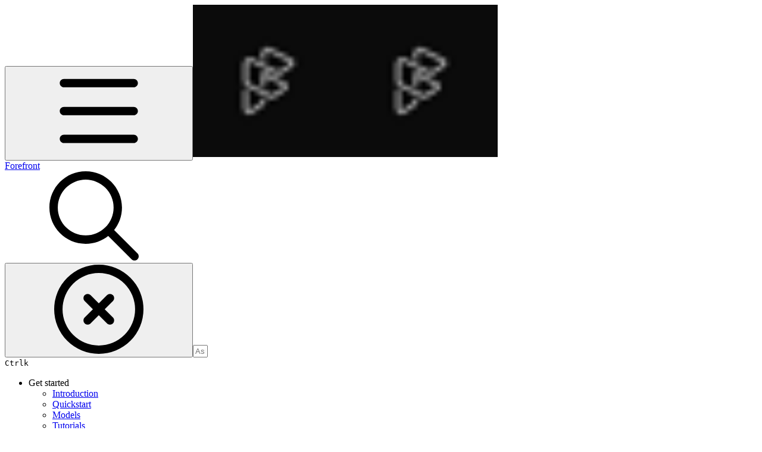

--- FILE ---
content_type: text/html; charset=utf-8
request_url: https://docs.forefront.ai/features/export-models
body_size: 26048
content:
<!DOCTYPE html><html lang="en" class="rounded-corners theme-clean no-tint sidebar-default sidebar-list-default links-default depth-subtle __variable_2bc5a2 __variable_80f980 __variable_c5e58d font-Inter"><head><meta charSet="utf-8"/><link rel="preconnect" href="https://static-2v.gitbook.com" crossorigin=""/><link rel="preconnect" href="https://api.gitbook.com/cache/"/><link rel="preconnect" href="https://ka-p.fontawesome.com/releases/v6.6.0/"/><link rel="preconnect" href="https://static-2v.gitbook.com"/><meta name="viewport" content="width=device-width, initial-scale=1, maximum-scale=1"/><link rel="preload" as="image" fetchPriority="high" imageSrcSet="https://docs.forefront.ai/~gitbook/image?url=https%3A%2F%2F3548480689-files.gitbook.io%2F%7E%2Ffiles%2Fv0%2Fb%2Fgitbook-x-prod.appspot.com%2Fo%2Fspaces%252FBq69yhv6y6bDEaRQX9GA%252Ficon%252FP8Guy9B50j82hQMdA9Ia%252FWebclip.png%3Falt%3Dmedia%26token%3Db0414455-3f4b-48c4-907d-249f18af729a&amp;width=32&amp;dpr=1&amp;quality=100&amp;sign=4c57ebd3&amp;sv=2 32w, https://docs.forefront.ai/~gitbook/image?url=https%3A%2F%2F3548480689-files.gitbook.io%2F%7E%2Ffiles%2Fv0%2Fb%2Fgitbook-x-prod.appspot.com%2Fo%2Fspaces%252FBq69yhv6y6bDEaRQX9GA%252Ficon%252FP8Guy9B50j82hQMdA9Ia%252FWebclip.png%3Falt%3Dmedia%26token%3Db0414455-3f4b-48c4-907d-249f18af729a&amp;width=32&amp;dpr=2&amp;quality=100&amp;sign=4c57ebd3&amp;sv=2 64w, https://docs.forefront.ai/~gitbook/image?url=https%3A%2F%2F3548480689-files.gitbook.io%2F%7E%2Ffiles%2Fv0%2Fb%2Fgitbook-x-prod.appspot.com%2Fo%2Fspaces%252FBq69yhv6y6bDEaRQX9GA%252Ficon%252FP8Guy9B50j82hQMdA9Ia%252FWebclip.png%3Falt%3Dmedia%26token%3Db0414455-3f4b-48c4-907d-249f18af729a&amp;width=32&amp;dpr=3&amp;quality=100&amp;sign=4c57ebd3&amp;sv=2 96w, https://docs.forefront.ai/~gitbook/image?url=https%3A%2F%2F3548480689-files.gitbook.io%2F%7E%2Ffiles%2Fv0%2Fb%2Fgitbook-x-prod.appspot.com%2Fo%2Fspaces%252FBq69yhv6y6bDEaRQX9GA%252Ficon%252FP8Guy9B50j82hQMdA9Ia%252FWebclip.png%3Falt%3Dmedia%26token%3Db0414455-3f4b-48c4-907d-249f18af729a&amp;width=32&amp;dpr=4&amp;quality=100&amp;sign=4c57ebd3&amp;sv=2 128w" imageSizes="32px"/><link rel="stylesheet" href="https://static-2v.gitbook.com/_next/static/css/4cf571e71811438f.css" data-precedence="next"/><link rel="stylesheet" href="https://static-2v.gitbook.com/_next/static/css/919cadf6c2ad1dbc.css" data-precedence="next"/><link rel="stylesheet" href="https://static-2v.gitbook.com/_next/static/css/e4670420fc569cb1.css" data-precedence="next"/><link rel="stylesheet" href="https://static-2v.gitbook.com/_next/static/css/7ebb61be21b17617.css" data-precedence="next"/><link rel="stylesheet" href="https://static-2v.gitbook.com/_next/static/css/2a35d53826279992.css" data-precedence="next"/><link rel="stylesheet" href="https://static-2v.gitbook.com/_next/static/css/c36dde9599bfc781.css" data-precedence="next"/><link rel="stylesheet" href="https://static-2v.gitbook.com/_next/static/css/9c3b4442e0601ff1.css" data-precedence="next"/><link rel="stylesheet" href="https://static-2v.gitbook.com/_next/static/css/8c7837bed22017b9.css" data-precedence="next"/><link rel="preload" as="script" fetchPriority="low" href="https://static-2v.gitbook.com/_next/static/chunks/webpack-2f129faf2b161ad0.js"/><script src="https://static-2v.gitbook.com/_next/static/chunks/87c73c54-3c195070c5cbb22b.js" async=""></script><script src="https://static-2v.gitbook.com/_next/static/chunks/1902-3c9af5e38470b7ba.js" async=""></script><script src="https://static-2v.gitbook.com/_next/static/chunks/main-app-a0ac55901a15e772.js" async=""></script><script src="https://static-2v.gitbook.com/_next/static/chunks/app/global-error-99197ad4868e95f4.js" async=""></script><script src="https://static-2v.gitbook.com/_next/static/chunks/9071f66d-390fafe3303b2acb.js" async=""></script><script src="https://static-2v.gitbook.com/_next/static/chunks/371-b439355575931a61.js" async=""></script><script src="https://static-2v.gitbook.com/_next/static/chunks/2821-18260ac545927e21.js" async=""></script><script src="https://static-2v.gitbook.com/_next/static/chunks/823-e0e6c2b8b3cb2463.js" async=""></script><script src="https://static-2v.gitbook.com/_next/static/chunks/9370-9d7ebcd1111393ae.js" async=""></script><script src="https://static-2v.gitbook.com/_next/static/chunks/5810-a0507b69f5663b98.js" async=""></script><script src="https://static-2v.gitbook.com/_next/static/chunks/7458-05aa8f91781c6664.js" async=""></script><script src="https://static-2v.gitbook.com/_next/static/chunks/app/sites/static/%5Bmode%5D/%5BsiteURL%5D/%5BsiteData%5D/(content)/%5BpagePath%5D/page-0bc2f14cddf17e59.js" async=""></script><script src="https://static-2v.gitbook.com/_next/static/chunks/4945-430fa5cc2f8244f6.js" async=""></script><script src="https://static-2v.gitbook.com/_next/static/chunks/1011-97d502b49b3e86b4.js" async=""></script><script src="https://static-2v.gitbook.com/_next/static/chunks/1688-ae45d1c038485d13.js" async=""></script><script src="https://static-2v.gitbook.com/_next/static/chunks/app/sites/static/%5Bmode%5D/%5BsiteURL%5D/%5BsiteData%5D/(content)/layout-f302d3036dcb244a.js" async=""></script><meta name="next-size-adjust" content=""/><meta name="color-scheme" content="light dark"/><title>Export models | Forefront</title><meta name="generator" content="GitBook (35efc9d)"/><meta name="robots" content="index, follow"/><link rel="canonical" href="https://docs.forefront.ai/features/export-models"/><link rel="alternate" type="text/markdown" href="https://docs.forefront.ai/features/export-models.md"/><link rel="alternate" type="application/rss+xml" title="RSS Feed" href="https://docs.forefront.ai/features/export-models/rss.xml"/><meta name="mobile-web-app-capable" content="yes"/><meta name="apple-mobile-web-app-title" content="Forefront"/><meta name="apple-mobile-web-app-status-bar-style" content="default"/><meta property="og:title" content="Export models | Forefront"/><meta property="og:image" content="https://docs.forefront.ai/~gitbook/ogimage/PdY0ZHISMD8J1yfMd0aj"/><meta name="twitter:card" content="summary_large_image"/><meta name="twitter:title" content="Export models | Forefront"/><meta name="twitter:image" content="https://docs.forefront.ai/~gitbook/ogimage/PdY0ZHISMD8J1yfMd0aj"/><link rel="icon" href="https://docs.forefront.ai/~gitbook/image?url=https%3A%2F%2F3548480689-files.gitbook.io%2F%7E%2Ffiles%2Fv0%2Fb%2Fgitbook-x-prod.appspot.com%2Fo%2Fspaces%252FBq69yhv6y6bDEaRQX9GA%252Ficon%252FP8Guy9B50j82hQMdA9Ia%252FWebclip.png%3Falt%3Dmedia%26token%3Db0414455-3f4b-48c4-907d-249f18af729a&amp;width=48&amp;height=48&amp;sign=4c57ebd3&amp;sv=2" type="image/png" media="(prefers-color-scheme: light)"/><link rel="icon" href="https://docs.forefront.ai/~gitbook/image?url=https%3A%2F%2F3548480689-files.gitbook.io%2F%7E%2Ffiles%2Fv0%2Fb%2Fgitbook-x-prod.appspot.com%2Fo%2Fspaces%252FBq69yhv6y6bDEaRQX9GA%252Ficon%252FP8Guy9B50j82hQMdA9Ia%252FWebclip.png%3Falt%3Dmedia%26token%3Db0414455-3f4b-48c4-907d-249f18af729a&amp;width=48&amp;height=48&amp;sign=4c57ebd3&amp;sv=2" type="image/png" media="(prefers-color-scheme: dark)"/><link rel="apple-touch-icon" href="https://docs.forefront.ai/~gitbook/image?url=https%3A%2F%2F3548480689-files.gitbook.io%2F%7E%2Ffiles%2Fv0%2Fb%2Fgitbook-x-prod.appspot.com%2Fo%2Fspaces%252FBq69yhv6y6bDEaRQX9GA%252Ficon%252FP8Guy9B50j82hQMdA9Ia%252FWebclip.png%3Falt%3Dmedia%26token%3Db0414455-3f4b-48c4-907d-249f18af729a&amp;width=180&amp;height=180&amp;sign=4c57ebd3&amp;sv=2" type="image/png" media="(prefers-color-scheme: light)"/><link rel="apple-touch-icon" href="https://docs.forefront.ai/~gitbook/image?url=https%3A%2F%2F3548480689-files.gitbook.io%2F%7E%2Ffiles%2Fv0%2Fb%2Fgitbook-x-prod.appspot.com%2Fo%2Fspaces%252FBq69yhv6y6bDEaRQX9GA%252Ficon%252FP8Guy9B50j82hQMdA9Ia%252FWebclip.png%3Falt%3Dmedia%26token%3Db0414455-3f4b-48c4-907d-249f18af729a&amp;width=180&amp;height=180&amp;sign=4c57ebd3&amp;sv=2" type="image/png" media="(prefers-color-scheme: dark)"/><style>
                    :root {
                        --primary-1: 255 255 255; --contrast-primary-1: 29 29 29;
--primary-2: 248 249 255; --contrast-primary-2: 29 29 29;
--primary-3: 243 246 255; --contrast-primary-3: 29 29 29;
--primary-4: 236 241 255; --contrast-primary-4: 29 29 29;
--primary-5: 229 235 255; --contrast-primary-5: 29 29 29;
--primary-6: 219 227 255; --contrast-primary-6: 29 29 29;
--primary-7: 205 214 255; --contrast-primary-7: 29 29 29;
--primary-8: 191 200 255; --contrast-primary-8: 29 29 29;
--primary-9: 79 70 229; --contrast-primary-9: 255 255 255;
--primary-10: 95 93 252; --contrast-primary-10: 255 255 255;
--primary-11: 97 105 163; --contrast-primary-11: 255 255 255;
--primary-12: 26 28 40; --contrast-primary-12: 255 255 255;
--primary-original: 79 70 229; --contrast-primary-original: 255 255 255;
                        --tint-1: 255 255 255; --contrast-tint-1: 29 29 29;
--tint-2: 249 250 251; --contrast-tint-2: 29 29 29;
--tint-3: 246 247 251; --contrast-tint-3: 29 29 29;
--tint-4: 241 242 247; --contrast-tint-4: 29 29 29;
--tint-5: 235 237 243; --contrast-tint-5: 29 29 29;
--tint-6: 227 229 237; --contrast-tint-6: 29 29 29;
--tint-7: 214 216 226; --contrast-tint-7: 29 29 29;
--tint-8: 201 204 215; --contrast-tint-8: 29 29 29;
--tint-9: 125 131 161; --contrast-tint-9: 255 255 255;
--tint-10: 114 119 149; --contrast-tint-10: 255 255 255;
--tint-11: 107 109 121; --contrast-tint-11: 255 255 255;
--tint-12: 28 29 31; --contrast-tint-12: 255 255 255;
--tint-original: 120 120 120; --contrast-tint-original: 255 255 255;
                        --neutral-1: 255 255 255; --contrast-neutral-1: 29 29 29;
--neutral-2: 250 250 250; --contrast-neutral-2: 29 29 29;
--neutral-3: 247 247 247; --contrast-neutral-3: 29 29 29;
--neutral-4: 242 242 242; --contrast-neutral-4: 29 29 29;
--neutral-5: 237 237 237; --contrast-neutral-5: 29 29 29;
--neutral-6: 229 229 229; --contrast-neutral-6: 29 29 29;
--neutral-7: 217 217 217; --contrast-neutral-7: 29 29 29;
--neutral-8: 204 204 204; --contrast-neutral-8: 29 29 29;
--neutral-9: 120 120 120; --contrast-neutral-9: 255 255 255;
--neutral-10: 121 121 121; --contrast-neutral-10: 255 255 255;
--neutral-11: 110 110 110; --contrast-neutral-11: 255 255 255;
--neutral-12: 29 29 29; --contrast-neutral-12: 255 255 255;
--neutral-original: 120 120 120; --contrast-neutral-original: 255 255 255;

                        --header-background: 79 70 229;
                        --header-link: 255 255 255;

                        --info-1: 255 255 255; --contrast-info-1: 29 29 29;
--info-2: 250 250 250; --contrast-info-2: 29 29 29;
--info-3: 247 247 247; --contrast-info-3: 29 29 29;
--info-4: 242 242 242; --contrast-info-4: 29 29 29;
--info-5: 237 237 237; --contrast-info-5: 29 29 29;
--info-6: 229 229 229; --contrast-info-6: 29 29 29;
--info-7: 217 217 217; --contrast-info-7: 29 29 29;
--info-8: 204 204 204; --contrast-info-8: 29 29 29;
--info-9: 120 120 120; --contrast-info-9: 255 255 255;
--info-10: 121 121 121; --contrast-info-10: 255 255 255;
--info-11: 110 110 110; --contrast-info-11: 255 255 255;
--info-12: 29 29 29; --contrast-info-12: 255 255 255;
--info-original: 120 120 120; --contrast-info-original: 255 255 255;
                        --warning-1: 255 255 255; --contrast-warning-1: 29 29 29;
--warning-2: 254 249 244; --contrast-warning-2: 29 29 29;
--warning-3: 255 245 236; --contrast-warning-3: 29 29 29;
--warning-4: 255 239 225; --contrast-warning-4: 29 29 29;
--warning-5: 254 233 214; --contrast-warning-5: 29 29 29;
--warning-6: 250 224 200; --contrast-warning-6: 29 29 29;
--warning-7: 242 211 182; --contrast-warning-7: 29 29 29;
--warning-8: 233 197 164; --contrast-warning-8: 29 29 29;
--warning-9: 254 154 0; --contrast-warning-9: 29 29 29;
--warning-10: 187 92 0; --contrast-warning-10: 255 255 255;
--warning-11: 138 102 66; --contrast-warning-11: 255 255 255;
--warning-12: 35 28 21; --contrast-warning-12: 255 255 255;
--warning-original: 254 154 0; --contrast-warning-original: 29 29 29;
                        --danger-1: 255 255 255; --contrast-danger-1: 29 29 29;
--danger-2: 255 247 246; --contrast-danger-2: 29 29 29;
--danger-3: 255 242 239; --contrast-danger-3: 29 29 29;
--danger-4: 255 234 230; --contrast-danger-4: 29 29 29;
--danger-5: 255 226 221; --contrast-danger-5: 29 29 29;
--danger-6: 255 215 210; --contrast-danger-6: 29 29 29;
--danger-7: 255 200 193; --contrast-danger-7: 29 29 29;
--danger-8: 254 184 177; --contrast-danger-8: 29 29 29;
--danger-9: 251 44 54; --contrast-danger-9: 255 255 255;
--danger-10: 228 0 33; --contrast-danger-10: 255 255 255;
--danger-11: 158 87 81; --contrast-danger-11: 255 255 255;
--danger-12: 39 25 23; --contrast-danger-12: 255 255 255;
--danger-original: 251 44 54; --contrast-danger-original: 255 255 255;
                        --success-1: 255 255 255; --contrast-success-1: 29 29 29;
--success-2: 245 252 246; --contrast-success-2: 29 29 29;
--success-3: 238 252 240; --contrast-success-3: 29 29 29;
--success-4: 229 249 231; --contrast-success-4: 29 29 29;
--success-5: 219 246 222; --contrast-success-5: 29 29 29;
--success-6: 207 240 210; --contrast-success-6: 29 29 29;
--success-7: 190 229 194; --contrast-success-7: 29 29 29;
--success-8: 172 218 177; --contrast-success-8: 29 29 29;
--success-9: 0 201 80; --contrast-success-9: 29 29 29;
--success-10: 0 152 23; --contrast-success-10: 255 255 255;
--success-11: 74 124 82; --contrast-success-11: 255 255 255;
--success-12: 22 32 23; --contrast-success-12: 255 255 255;
--success-original: 0 201 80; --contrast-success-original: 29 29 29;
                    }

                    .dark {
                        --primary-1: 29 29 29; --contrast-primary-1: 255 255 255;
--primary-2: 33 34 40; --contrast-primary-2: 255 255 255;
--primary-3: 41 43 54; --contrast-primary-3: 255 255 255;
--primary-4: 44 46 63; --contrast-primary-4: 255 255 255;
--primary-5: 48 52 75; --contrast-primary-5: 255 255 255;
--primary-6: 51 55 84; --contrast-primary-6: 255 255 255;
--primary-7: 59 64 100; --contrast-primary-7: 255 255 255;
--primary-8: 68 74 117; --contrast-primary-8: 255 255 255;
--primary-9: 99 102 241; --contrast-primary-9: 255 255 255;
--primary-10: 117 124 255; --contrast-primary-10: 255 255 255;
--primary-11: 178 188 245; --contrast-primary-11: 29 29 29;
--primary-12: 251 254 255; --contrast-primary-12: 29 29 29;
--primary-original: 99 102 241; --contrast-primary-original: 255 255 255;
                        --tint-1: 29 29 29; --contrast-tint-1: 255 255 255;
--tint-2: 34 34 35; --contrast-tint-2: 255 255 255;
--tint-3: 44 44 45; --contrast-tint-3: 255 255 255;
--tint-4: 47 48 49; --contrast-tint-4: 255 255 255;
--tint-5: 53 53 56; --contrast-tint-5: 255 255 255;
--tint-6: 57 57 60; --contrast-tint-6: 255 255 255;
--tint-7: 67 67 71; --contrast-tint-7: 255 255 255;
--tint-8: 77 78 82; --contrast-tint-8: 255 255 255;
--tint-9: 129 132 145; --contrast-tint-9: 255 255 255;
--tint-10: 141 143 157; --contrast-tint-10: 255 255 255;
--tint-11: 191 192 197; --contrast-tint-11: 29 29 29;
--tint-12: 255 255 255; --contrast-tint-12: 29 29 29;
--tint-original: 120 120 120; --contrast-tint-original: 255 255 255;
                        --neutral-1: 29 29 29; --contrast-neutral-1: 255 255 255;
--neutral-2: 34 34 34; --contrast-neutral-2: 255 255 255;
--neutral-3: 44 44 44; --contrast-neutral-3: 255 255 255;
--neutral-4: 48 48 48; --contrast-neutral-4: 255 255 255;
--neutral-5: 53 53 53; --contrast-neutral-5: 255 255 255;
--neutral-6: 57 57 57; --contrast-neutral-6: 255 255 255;
--neutral-7: 67 67 67; --contrast-neutral-7: 255 255 255;
--neutral-8: 78 78 78; --contrast-neutral-8: 255 255 255;
--neutral-9: 120 120 120; --contrast-neutral-9: 255 255 255;
--neutral-10: 144 144 144; --contrast-neutral-10: 255 255 255;
--neutral-11: 192 192 192; --contrast-neutral-11: 29 29 29;
--neutral-12: 255 255 255; --contrast-neutral-12: 29 29 29;
--neutral-original: 120 120 120; --contrast-neutral-original: 255 255 255;

                        --header-background: 99 102 241;
                        --header-link: 255 255 255;

                        --info-1: 29 29 29; --contrast-info-1: 255 255 255;
--info-2: 34 34 34; --contrast-info-2: 255 255 255;
--info-3: 44 44 44; --contrast-info-3: 255 255 255;
--info-4: 48 48 48; --contrast-info-4: 255 255 255;
--info-5: 53 53 53; --contrast-info-5: 255 255 255;
--info-6: 57 57 57; --contrast-info-6: 255 255 255;
--info-7: 67 67 67; --contrast-info-7: 255 255 255;
--info-8: 78 78 78; --contrast-info-8: 255 255 255;
--info-9: 120 120 120; --contrast-info-9: 255 255 255;
--info-10: 144 144 144; --contrast-info-10: 255 255 255;
--info-11: 192 192 192; --contrast-info-11: 29 29 29;
--info-12: 255 255 255; --contrast-info-12: 29 29 29;
--info-original: 120 120 120; --contrast-info-original: 255 255 255;
                        --warning-1: 29 29 29; --contrast-warning-1: 255 255 255;
--warning-2: 38 34 30; --contrast-warning-2: 255 255 255;
--warning-3: 50 42 35; --contrast-warning-3: 255 255 255;
--warning-4: 57 45 34; --contrast-warning-4: 255 255 255;
--warning-5: 66 50 34; --contrast-warning-5: 255 255 255;
--warning-6: 73 53 33; --contrast-warning-6: 255 255 255;
--warning-7: 87 62 37; --contrast-warning-7: 255 255 255;
--warning-8: 101 71 41; --contrast-warning-8: 255 255 255;
--warning-9: 254 154 0; --contrast-warning-9: 29 29 29;
--warning-10: 213 116 0; --contrast-warning-10: 255 255 255;
--warning-11: 224 184 145; --contrast-warning-11: 29 29 29;
--warning-12: 255 253 243; --contrast-warning-12: 29 29 29;
--warning-original: 254 154 0; --contrast-warning-original: 29 29 29;
                        --danger-1: 29 29 29; --contrast-danger-1: 255 255 255;
--danger-2: 40 32 32; --contrast-danger-2: 255 255 255;
--danger-3: 55 39 38; --contrast-danger-3: 255 255 255;
--danger-4: 64 41 38; --contrast-danger-4: 255 255 255;
--danger-5: 75 44 41; --contrast-danger-5: 255 255 255;
--danger-6: 84 45 41; --contrast-danger-6: 255 255 255;
--danger-7: 100 51 48; --contrast-danger-7: 255 255 255;
--danger-8: 117 58 54; --contrast-danger-8: 255 255 255;
--danger-9: 251 44 54; --contrast-danger-9: 255 255 255;
--danger-10: 255 52 59; --contrast-danger-10: 255 255 255;
--danger-11: 248 168 161; --contrast-danger-11: 29 29 29;
--danger-12: 255 249 247; --contrast-danger-12: 29 29 29;
--danger-original: 251 44 54; --contrast-danger-original: 255 255 255;
                        --success-1: 29 29 29; --contrast-success-1: 255 255 255;
--success-2: 31 36 32; --contrast-success-2: 255 255 255;
--success-3: 37 47 38; --contrast-success-3: 255 255 255;
--success-4: 37 52 39; --contrast-success-4: 255 255 255;
--success-5: 38 60 41; --contrast-success-5: 255 255 255;
--success-6: 38 65 41; --contrast-success-6: 255 255 255;
--success-7: 42 77 48; --contrast-success-7: 255 255 255;
--success-8: 47 89 54; --contrast-success-8: 255 255 255;
--success-9: 0 201 80; --contrast-success-9: 29 29 29;
--success-10: 0 176 54; --contrast-success-10: 255 255 255;
--success-11: 155 208 161; --contrast-success-11: 29 29 29;
--success-12: 246 255 247; --contrast-success-12: 29 29 29;
--success-original: 0 201 80; --contrast-success-original: 29 29 29;
                    }
                </style><script src="https://static-2v.gitbook.com/_next/static/chunks/polyfills-42372ed130431b0a.js" noModule=""></script></head><body class="site-background"><div hidden=""><!--$--><!--/$--></div><script>((a,b,c,d,e,f,g,h)=>{let i=document.documentElement,j=["light","dark"];function k(b){var c;(Array.isArray(a)?a:[a]).forEach(a=>{let c="class"===a,d=c&&f?e.map(a=>f[a]||a):e;c?(i.classList.remove(...d),i.classList.add(f&&f[b]?f[b]:b)):i.setAttribute(a,b)}),c=b,h&&j.includes(c)&&(i.style.colorScheme=c)}if(d)k(d);else try{let a=localStorage.getItem(b)||c,d=g&&"system"===a?window.matchMedia("(prefers-color-scheme: dark)").matches?"dark":"light":a;k(d)}catch(a){}})("class","theme","system",null,["light","dark"],null,true,true)</script><header id="site-header" class="flex flex-col h-[64px] sticky top-0 z-30 w-full flex-none shadow-[0px_1px_0px] shadow-tint-12/2 bg-tint-base/9 theme-muted:bg-tint-subtle/9 [html.sidebar-filled.theme-bold.tint_&amp;]:bg-tint-subtle/9 theme-gradient:bg-gradient-primary theme-gradient-tint:bg-gradient-tint contrast-more:bg-tint-base text-sm backdrop-blur-lg"><div class="theme-bold:bg-header-background theme-bold:shadow-[0px_1px_0px] theme-bold:shadow-tint-12/2"><div class="transition-all duration-300 lg:chat-open:pr-80 xl:chat-open:pr-96"><div id="header-content" class="gap-4 lg:gap-6 flex items-center justify-between w-full py-3 min-h-16 sm:h-16 px-4 sm:px-6 md:px-8 max-w-screen-2xl mx-auto transition-[max-width] duration-300 @container/header"><div class="flex max-w-full min-w-0 shrink items-center justify-start gap-2 lg:gap-4"><button type="button" class="button group/button inline-flex items-center gap-2 rounded-xl straight-corners:rounded-none circular-corners:rounded-3xl border-tint hover:border-tint-hover disabled:border-tint depth-subtle:shadow-xs hover:depth-subtle:shadow-md focus-visible:depth-subtle:shadow-md active:depth-subtle:shadow-xs dark:shadow-tint-1 not-focus-visible:outline-0 contrast-more:border-tint-12 contrast-more:hover:outline-2 contrast-more:hover:outline-tint-12 contrast-more:hover:border-tint-12 contrast-more:focus-visible:border-tint-12 contrast-more:focus-visible:outline-tint-12 hover:depth-subtle:-translate-y-px focus-visible:depth-subtle:-translate-y-px data-[state=open]:depth-subtle:-translate-y-px active:depth-subtle:translate-y-0 transition-all grow-0 shrink-0 truncate max-w-full align-middle leading-normal disabled:cursor-not-allowed disabled:translate-y-0! disabled:shadow-none! bg-transparent border-0 contrast-more:border shadow-none! translate-y-0! hover:text-tint-strong focus-visible:bg-tint-hover focus-visible:text-tint-strong data-[state=open]:bg-tint-hover data-[state=open]:text-tint-strong contrast-more:bg-tint-subtle disabled:text-tint/8 disabled:bg-transparent p-2 -ml-2 text-tint-strong theme-bold:text-header-link hover:bg-tint-hover hover:theme-bold:bg-header-link/3 page-no-toc:hidden lg:hidden" aria-label="Open table of contents" aria-pressed="false" data-active="false" data-testid="toc-button" data-state="closed"><svg class="gb-icon button-leading-icon shrink-0 size-text-lg my-[.1875em] mx-[.1875em]"><title>bars</title><defs><mask id="_R_2ml8qiv5ubsnpfivb_" style="mask-type:alpha"><image data-testid="mask-image" href="https://ka-p.fontawesome.com/releases/v6.6.0/svgs/regular/bars.svg?v=2&amp;token=a463935e93" width="100%" height="100%" preserveAspectRatio="xMidYMid meet"></image></mask></defs><rect width="100%" height="100%" fill="currentColor" mask="url(#_R_2ml8qiv5ubsnpfivb_)"></rect></svg></button><a class="group/headerlogo min-w-0 shrink flex items-center" href="/"><img alt="" style="aspect-ratio:1" fetchPriority="high" class="block dark:hidden object-contain size-8" src="https://docs.forefront.ai/~gitbook/image?url=https%3A%2F%2F3548480689-files.gitbook.io%2F%7E%2Ffiles%2Fv0%2Fb%2Fgitbook-x-prod.appspot.com%2Fo%2Fspaces%252FBq69yhv6y6bDEaRQX9GA%252Ficon%252FP8Guy9B50j82hQMdA9Ia%252FWebclip.png%3Falt%3Dmedia%26token%3Db0414455-3f4b-48c4-907d-249f18af729a&amp;width=32&amp;dpr=4&amp;quality=100&amp;sign=4c57ebd3&amp;sv=2" srcSet="https://docs.forefront.ai/~gitbook/image?url=https%3A%2F%2F3548480689-files.gitbook.io%2F%7E%2Ffiles%2Fv0%2Fb%2Fgitbook-x-prod.appspot.com%2Fo%2Fspaces%252FBq69yhv6y6bDEaRQX9GA%252Ficon%252FP8Guy9B50j82hQMdA9Ia%252FWebclip.png%3Falt%3Dmedia%26token%3Db0414455-3f4b-48c4-907d-249f18af729a&amp;width=32&amp;dpr=1&amp;quality=100&amp;sign=4c57ebd3&amp;sv=2 32w, https://docs.forefront.ai/~gitbook/image?url=https%3A%2F%2F3548480689-files.gitbook.io%2F%7E%2Ffiles%2Fv0%2Fb%2Fgitbook-x-prod.appspot.com%2Fo%2Fspaces%252FBq69yhv6y6bDEaRQX9GA%252Ficon%252FP8Guy9B50j82hQMdA9Ia%252FWebclip.png%3Falt%3Dmedia%26token%3Db0414455-3f4b-48c4-907d-249f18af729a&amp;width=32&amp;dpr=2&amp;quality=100&amp;sign=4c57ebd3&amp;sv=2 64w, https://docs.forefront.ai/~gitbook/image?url=https%3A%2F%2F3548480689-files.gitbook.io%2F%7E%2Ffiles%2Fv0%2Fb%2Fgitbook-x-prod.appspot.com%2Fo%2Fspaces%252FBq69yhv6y6bDEaRQX9GA%252Ficon%252FP8Guy9B50j82hQMdA9Ia%252FWebclip.png%3Falt%3Dmedia%26token%3Db0414455-3f4b-48c4-907d-249f18af729a&amp;width=32&amp;dpr=3&amp;quality=100&amp;sign=4c57ebd3&amp;sv=2 96w, https://docs.forefront.ai/~gitbook/image?url=https%3A%2F%2F3548480689-files.gitbook.io%2F%7E%2Ffiles%2Fv0%2Fb%2Fgitbook-x-prod.appspot.com%2Fo%2Fspaces%252FBq69yhv6y6bDEaRQX9GA%252Ficon%252FP8Guy9B50j82hQMdA9Ia%252FWebclip.png%3Falt%3Dmedia%26token%3Db0414455-3f4b-48c4-907d-249f18af729a&amp;width=32&amp;dpr=4&amp;quality=100&amp;sign=4c57ebd3&amp;sv=2 128w" sizes="32px" width="256" height="256"/><img alt="" style="aspect-ratio:1" loading="lazy" fetchPriority="high" class="hidden dark:block object-contain size-8" src="https://docs.forefront.ai/~gitbook/image?url=https%3A%2F%2F3548480689-files.gitbook.io%2F%7E%2Ffiles%2Fv0%2Fb%2Fgitbook-x-prod.appspot.com%2Fo%2Fspaces%252FBq69yhv6y6bDEaRQX9GA%252Ficon%252FP8Guy9B50j82hQMdA9Ia%252FWebclip.png%3Falt%3Dmedia%26token%3Db0414455-3f4b-48c4-907d-249f18af729a&amp;width=32&amp;dpr=4&amp;quality=100&amp;sign=4c57ebd3&amp;sv=2" srcSet="https://docs.forefront.ai/~gitbook/image?url=https%3A%2F%2F3548480689-files.gitbook.io%2F%7E%2Ffiles%2Fv0%2Fb%2Fgitbook-x-prod.appspot.com%2Fo%2Fspaces%252FBq69yhv6y6bDEaRQX9GA%252Ficon%252FP8Guy9B50j82hQMdA9Ia%252FWebclip.png%3Falt%3Dmedia%26token%3Db0414455-3f4b-48c4-907d-249f18af729a&amp;width=32&amp;dpr=1&amp;quality=100&amp;sign=4c57ebd3&amp;sv=2 32w, https://docs.forefront.ai/~gitbook/image?url=https%3A%2F%2F3548480689-files.gitbook.io%2F%7E%2Ffiles%2Fv0%2Fb%2Fgitbook-x-prod.appspot.com%2Fo%2Fspaces%252FBq69yhv6y6bDEaRQX9GA%252Ficon%252FP8Guy9B50j82hQMdA9Ia%252FWebclip.png%3Falt%3Dmedia%26token%3Db0414455-3f4b-48c4-907d-249f18af729a&amp;width=32&amp;dpr=2&amp;quality=100&amp;sign=4c57ebd3&amp;sv=2 64w, https://docs.forefront.ai/~gitbook/image?url=https%3A%2F%2F3548480689-files.gitbook.io%2F%7E%2Ffiles%2Fv0%2Fb%2Fgitbook-x-prod.appspot.com%2Fo%2Fspaces%252FBq69yhv6y6bDEaRQX9GA%252Ficon%252FP8Guy9B50j82hQMdA9Ia%252FWebclip.png%3Falt%3Dmedia%26token%3Db0414455-3f4b-48c4-907d-249f18af729a&amp;width=32&amp;dpr=3&amp;quality=100&amp;sign=4c57ebd3&amp;sv=2 96w, https://docs.forefront.ai/~gitbook/image?url=https%3A%2F%2F3548480689-files.gitbook.io%2F%7E%2Ffiles%2Fv0%2Fb%2Fgitbook-x-prod.appspot.com%2Fo%2Fspaces%252FBq69yhv6y6bDEaRQX9GA%252Ficon%252FP8Guy9B50j82hQMdA9Ia%252FWebclip.png%3Falt%3Dmedia%26token%3Db0414455-3f4b-48c4-907d-249f18af729a&amp;width=32&amp;dpr=4&amp;quality=100&amp;sign=4c57ebd3&amp;sv=2 128w" sizes="32px" width="256" height="256"/><div class="text-pretty line-clamp-2 tracking-tight max-w-[18ch] lg:max-w-[24ch] font-semibold ms-3 text-base/tight lg:text-lg/tight text-tint-strong theme-bold:text-header-link">Forefront</div></a></div><div class="flex grow-0 shrink-0 @2xl:basis-56 justify-self-end items-center gap-2 transition-[margin] duration-300 order-last"><div class="relative flex @max-2xl:size-9.5 grow"><div class="group/input relative flex min-h-min overflow-hidden border border-tint bg-tint-base align-middle shadow-tint/6 ring-primary-hover transition-all dark:shadow-tint-1 depth-subtle:focus-within:-translate-y-px depth-subtle:hover:-translate-y-px depth-subtle:shadow-xs focus-within:border-primary-hover focus-within:depth-subtle:shadow-lg focus-within:shadow-primary-subtle focus-within:ring-2 hover:cursor-text hover:border-tint-hover hover:not-focus-within:bg-tint-subtle depth-subtle:hover:not-focus-within:shadow-md focus-within:hover:border-primary-hover flex-row px-3 py-2 gap-2 circular-corners:rounded-3xl rounded-corners:rounded-xl @max-2xl:absolute inset-y-0 right-0 z-30 @max-2xl:max-w-9.5 grow theme-bold:border-header-link/4 theme-bold:bg-header-link/1 @max-2xl:px-2.5 theme-bold:text-header-link theme-bold:shadow-none! theme-bold:backdrop-blur-xl @max-2xl:focus-within:w-56 @max-2xl:focus-within:max-w-[calc(100vw-5rem)] theme-bold:focus-within:border-header-link/6 theme-bold:focus-within:ring-header-link/5 theme-bold:hover:border-header-link/5 theme-bold:hover:not-focus-within:bg-header-link/2 @max-2xl:has-[input[aria-expanded=true]]:w-56 @max-2xl:has-[input[aria-expanded=true]]:max-w-[calc(100vw-5rem)] @max-2xl:[&amp;_input]:opacity-0 theme-bold:[&amp;_input]:placeholder:text-header-link/8 @max-2xl:focus-within:[&amp;_input]:opacity-11 @max-2xl:has-[input[aria-expanded=true]]:[&amp;_input]:opacity-11"><div class="flex shrink grow gap-2 items-center"><div class="flex items-center text-tint"><svg class="gb-icon size-text-lg shrink-0 text-tint theme-bold:text-header-link/8"><title>search</title><defs><mask id="_R_5dp8qiv5ubsnpfivb_" style="mask-type:alpha"><image data-testid="mask-image" href="https://ka-p.fontawesome.com/releases/v6.6.0/svgs/regular/search.svg?v=2&amp;token=a463935e93" width="100%" height="100%" preserveAspectRatio="xMidYMid meet"></image></mask></defs><rect width="100%" height="100%" fill="currentColor" mask="url(#_R_5dp8qiv5ubsnpfivb_)"></rect></svg></div><button type="button" class="button group/button items-center gap-2 rounded-xl straight-corners:rounded-none circular-corners:rounded-3xl border-tint hover:border-tint-hover disabled:border-tint depth-subtle:shadow-xs hover:depth-subtle:shadow-md focus-visible:depth-subtle:shadow-md active:depth-subtle:shadow-xs dark:shadow-tint-1 not-focus-visible:outline-0 contrast-more:border-tint-12 contrast-more:hover:outline-2 contrast-more:hover:outline-tint-12 contrast-more:hover:border-tint-12 contrast-more:focus-visible:border-tint-12 contrast-more:focus-visible:outline-tint-12 hover:depth-subtle:-translate-y-px focus-visible:depth-subtle:-translate-y-px data-[state=open]:depth-subtle:-translate-y-px active:depth-subtle:translate-y-0 transition-all grow-0 truncate max-w-full align-middle leading-normal disabled:cursor-not-allowed disabled:translate-y-0! disabled:shadow-none! bg-transparent border-0 contrast-more:border shadow-none! translate-y-0! hover:bg-tint-hover hover:text-tint-strong focus-visible:bg-tint-hover focus-visible:text-tint-strong data-[state=open]:bg-tint-hover data-[state=open]:text-tint-strong contrast-more:bg-tint-subtle disabled:text-tint/8 disabled:bg-transparent hidden shrink-0 animate-fade-in text-tint theme-bold:text-header-link theme-bold:hover:bg-header-link/3 -ml-2.25 -my-1.5 -mr-2 p-1.5" aria-label="Clear" data-state="closed"><svg class="gb-icon button-leading-icon shrink-0 size-text-lg my-[.1875em] mx-[.1875em]"><title>circle-xmark</title><defs><mask id="_R_1b9dp8qiv5ubsnpfivb_" style="mask-type:alpha"><image data-testid="mask-image" href="https://ka-p.fontawesome.com/releases/v6.6.0/svgs/regular/circle-xmark.svg?v=2&amp;token=a463935e93" width="100%" height="100%" preserveAspectRatio="xMidYMid meet"></image></mask></defs><rect width="100%" height="100%" fill="currentColor" mask="url(#_R_1b9dp8qiv5ubsnpfivb_)"></rect></svg></button><input class="peer max-h-64 grow shrink resize-none leading-normal text-left outline-none placeholder:text-tint/8 placeholder-shown:text-ellipsis aria-busy:cursor-progress -m-2 p-2" aria-label="Ask or search" placeholder="Ask or search…" maxLength="512" type="text" size="1" data-testid="search-input" autoComplete="off" aria-autocomplete="list" aria-haspopup="dialog" aria-expanded="false" aria-controls="search-results-_R_98qiv5ubsnpfivb_" data-state="closed" name="search-input" value=""/><div class=""><div aria-busy="true" class="shortcut hidden justify-end gap-0.5 whitespace-nowrap text-tint text-xs [font-feature-settings:&quot;calt&quot;,&quot;case&quot;] contrast-more:text-tint-strong md:flex opacity-0"><kbd class="flex h-5 min-w-5 items-center justify-center rounded-md border border-tint-subtle px-1 text-xs theme-bold:border-header-link/4 theme-bold:bg-header-background theme-bold:text-header-link">Ctrl</kbd><kbd class="flex h-5 min-w-5 items-center justify-center rounded-md border border-tint-subtle px-1 uppercase theme-bold:border-header-link/4 theme-bold:bg-header-background theme-bold:text-header-link">k</kbd></div></div></div><div class="flex items-center gap-2 empty:hidden -my-1 -mr-1.5"></div></div></div></div></div></div></div></header><div class="pointer-events-none fixed inset-x-0 top-0 z-50 h-0.5 overflow-hidden hidden animate-fade-out-slow"><div class="h-full w-full origin-left animate-crawl bg-primary-solid theme-bold:bg-header-link"></div></div><div class="motion-safe:transition-all motion-safe:duration-300 lg:chat-open:mr-80 xl:chat-open:mr-96"><div class="flex flex-col lg:flex-row lg:justify-center px-4 sm:px-6 md:px-8 max-w-screen-2xl mx-auto site-width-wide:max-w-screen-4xl hydrated:transition-[max-width] duration-300 site-header:min-h-[calc(100vh-64px)] site-header-sections:min-h-[calc(100vh-108px)]"><aside data-testid="table-of-contents" id="table-of-contents" class="group text-sm grow-0 shrink-0 basis-full lg:basis-72 lg:page-no-toc:basis-56 relative z-1 lg:sticky lg:mr-12 lg:top-0 lg:h-screen lg:announcement:h-[calc(100vh-4.25rem)] lg:site-header:top-16 lg:site-header:h-[calc(100vh-4rem)] lg:announcement:site-header:h-[calc(100vh-4rem-4.25rem)] lg:site-header-sections:top-27 lg:site-header-sections:h-[calc(100vh-6.75rem)] lg:site-header-sections:announcement:h-[calc(100vh-6.75rem-4.25rem)] lg:[html[style*=&quot;--toc-top-offset&quot;]_&amp;]:top-(--toc-top-offset)! lg:[html[style*=&quot;--toc-height&quot;]_&amp;]:h-(--toc-height)! lg:page-no-toc:[html[style*=&quot;--outline-top-offset&quot;]_&amp;]:top-(--outline-top-offset)! lg:page-no-toc:[html[style*=&quot;--outline-height&quot;]_&amp;]:top-(--outline-height)! pt-4 pb-4 lg:sidebar-filled:pr-6 lg:page-no-toc:pr-0 hidden navigation-open:flex! lg:flex lg:page-no-toc:hidden xl:page-no-toc:flex lg:site-header-none:page-no-toc:flex flex-col gap-4 navigation-open:border-b border-tint-subtle"><div class="lg:-ms-5 relative flex grow flex-col overflow-hidden border-tint-subtle sidebar-filled:bg-tint-subtle theme-muted:bg-tint-subtle [html.sidebar-filled.theme-muted_&amp;]:bg-tint-base [html.sidebar-filled.theme-bold.tint_&amp;]:bg-tint-base [html.sidebar-filled.theme-gradient_&amp;]:border page-no-toc:bg-transparent! page-no-toc:border-none! sidebar-filled:rounded-xl straight-corners:rounded-none page-has-toc:[html.sidebar-filled.circular-corners_&amp;]:rounded-3xl"><div class="my-4 flex flex-col space-y-4 px-5 empty:hidden"></div><div data-testid="toc-scroll-container" class="flex grow flex-col p-2 pt-4 lg:pb-20 hide-scrollbar overflow-y-auto"><ul class="flex flex-col gap-y-0.5 page-no-toc:hidden border-tint-subtle sidebar-list-line:border-l"><li class="flex flex-col"><div class="-top-6 sticky z-1 flex items-center gap-3 px-3 pt-6 font-semibold text-xs uppercase tracking-wide pb-3 -mb-1.5 mask-[linear-gradient(rgba(0,0,0,1)_70%,rgba(0,0,0,0))] bg-tint-base sidebar-filled:bg-tint-subtle theme-muted:bg-tint-subtle [html.sidebar-filled.theme-muted_&amp;]:bg-tint-base [html.sidebar-filled.theme-bold.tint_&amp;]:bg-tint-base [html.sidebar-default.theme-gradient_&amp;]:bg-gradient-primary [html.sidebar-default.theme-gradient.tint_&amp;]:bg-gradient-tint -mt-6">Get started</div><ul class="flex flex-col gap-y-0.5"><li class="flex flex-col"><a class="group/toclink toclink relative transition-colors flex flex-row justify-between circular-corners:rounded-2xl rounded-md straight-corners:rounded-none p-1.5 pl-3 text-balance font-normal text-sm text-tint-strong/7 hover:bg-tint-hover hover:text-tint-strong contrast-more:text-tint-strong contrast-more:hover:text-tint-strong contrast-more:hover:ring-1 contrast-more:hover:ring-tint-12 before:contents[] before:-left-px before:absolute before:inset-y-0 sidebar-list-line:rounded-l-none! sidebar-list-line:before:w-px [&amp;+div_a]:sidebar-list-default:rounded-l-none [&amp;+div_a]:pl-5 [&amp;+div_a]:sidebar-list-default:before:w-px" href="/">Introduction</a></li><li class="flex flex-col"><a class="group/toclink toclink relative transition-colors flex flex-row justify-between circular-corners:rounded-2xl rounded-md straight-corners:rounded-none p-1.5 pl-3 text-balance font-normal text-sm text-tint-strong/7 hover:bg-tint-hover hover:text-tint-strong contrast-more:text-tint-strong contrast-more:hover:text-tint-strong contrast-more:hover:ring-1 contrast-more:hover:ring-tint-12 before:contents[] before:-left-px before:absolute before:inset-y-0 sidebar-list-line:rounded-l-none! sidebar-list-line:before:w-px [&amp;+div_a]:sidebar-list-default:rounded-l-none [&amp;+div_a]:pl-5 [&amp;+div_a]:sidebar-list-default:before:w-px" href="/get-started/quickstart">Quickstart</a></li><li class="flex flex-col"><a class="group/toclink toclink relative transition-colors flex flex-row justify-between circular-corners:rounded-2xl rounded-md straight-corners:rounded-none p-1.5 pl-3 text-balance font-normal text-sm text-tint-strong/7 hover:bg-tint-hover hover:text-tint-strong contrast-more:text-tint-strong contrast-more:hover:text-tint-strong contrast-more:hover:ring-1 contrast-more:hover:ring-tint-12 before:contents[] before:-left-px before:absolute before:inset-y-0 sidebar-list-line:rounded-l-none! sidebar-list-line:before:w-px [&amp;+div_a]:sidebar-list-default:rounded-l-none [&amp;+div_a]:pl-5 [&amp;+div_a]:sidebar-list-default:before:w-px" href="/get-started/models">Models</a></li><li class="flex flex-col"><a class="group/toclink toclink relative transition-colors flex flex-row justify-between circular-corners:rounded-2xl rounded-md straight-corners:rounded-none p-1.5 pl-3 text-balance font-normal text-sm text-tint-strong/7 hover:bg-tint-hover hover:text-tint-strong contrast-more:text-tint-strong contrast-more:hover:text-tint-strong contrast-more:hover:ring-1 contrast-more:hover:ring-tint-12 before:contents[] before:-left-px before:absolute before:inset-y-0 sidebar-list-line:rounded-l-none! sidebar-list-line:before:w-px [&amp;+div_a]:sidebar-list-default:rounded-l-none [&amp;+div_a]:pl-5 [&amp;+div_a]:sidebar-list-default:before:w-px" href="/get-started/tutorials">Tutorials</a></li></ul></li><li class="flex flex-col"><div class="-top-6 sticky z-1 flex items-center gap-3 px-3 pt-6 font-semibold text-xs uppercase tracking-wide pb-3 -mb-1.5 mask-[linear-gradient(rgba(0,0,0,1)_70%,rgba(0,0,0,0))] bg-tint-base sidebar-filled:bg-tint-subtle theme-muted:bg-tint-subtle [html.sidebar-filled.theme-muted_&amp;]:bg-tint-base [html.sidebar-filled.theme-bold.tint_&amp;]:bg-tint-base [html.sidebar-default.theme-gradient_&amp;]:bg-gradient-primary [html.sidebar-default.theme-gradient.tint_&amp;]:bg-gradient-tint">Features</div><ul class="flex flex-col gap-y-0.5"><li class="flex flex-col"><a class="group/toclink toclink relative transition-colors flex flex-row justify-between circular-corners:rounded-2xl rounded-md straight-corners:rounded-none p-1.5 pl-3 text-balance font-normal text-sm text-tint-strong/7 hover:bg-tint-hover hover:text-tint-strong contrast-more:text-tint-strong contrast-more:hover:text-tint-strong contrast-more:hover:ring-1 contrast-more:hover:ring-tint-12 before:contents[] before:-left-px before:absolute before:inset-y-0 sidebar-list-line:rounded-l-none! sidebar-list-line:before:w-px [&amp;+div_a]:sidebar-list-default:rounded-l-none [&amp;+div_a]:pl-5 [&amp;+div_a]:sidebar-list-default:before:w-px" href="/features/text-generation">Text generation</a></li><li class="flex flex-col"><a class="group/toclink toclink relative transition-colors flex flex-row justify-between circular-corners:rounded-2xl rounded-md straight-corners:rounded-none p-1.5 pl-3 text-balance font-normal text-sm text-tint-strong/7 hover:bg-tint-hover hover:text-tint-strong contrast-more:text-tint-strong contrast-more:hover:text-tint-strong contrast-more:hover:ring-1 contrast-more:hover:ring-tint-12 before:contents[] before:-left-px before:absolute before:inset-y-0 sidebar-list-line:rounded-l-none! sidebar-list-line:before:w-px [&amp;+div_a]:sidebar-list-default:rounded-l-none [&amp;+div_a]:pl-5 [&amp;+div_a]:sidebar-list-default:before:w-px" href="/features/fine-tuning">Fine-tuning</a></li><li class="flex flex-col"><a class="group/toclink toclink relative transition-colors flex flex-row justify-between circular-corners:rounded-2xl rounded-md straight-corners:rounded-none p-1.5 pl-3 text-balance font-normal text-sm text-tint-strong/7 hover:bg-tint-hover hover:text-tint-strong contrast-more:text-tint-strong contrast-more:hover:text-tint-strong contrast-more:hover:ring-1 contrast-more:hover:ring-tint-12 before:contents[] before:-left-px before:absolute before:inset-y-0 sidebar-list-line:rounded-l-none! sidebar-list-line:before:w-px [&amp;+div_a]:sidebar-list-default:rounded-l-none [&amp;+div_a]:pl-5 [&amp;+div_a]:sidebar-list-default:before:w-px" href="/features/datasets">Datasets</a></li><li class="flex flex-col"><a class="group/toclink toclink relative transition-colors flex flex-row justify-between circular-corners:rounded-2xl rounded-md straight-corners:rounded-none p-1.5 pl-3 text-balance font-normal text-sm text-tint-strong/7 hover:bg-tint-hover hover:text-tint-strong contrast-more:text-tint-strong contrast-more:hover:text-tint-strong contrast-more:hover:ring-1 contrast-more:hover:ring-tint-12 before:contents[] before:-left-px before:absolute before:inset-y-0 sidebar-list-line:rounded-l-none! sidebar-list-line:before:w-px [&amp;+div_a]:sidebar-list-default:rounded-l-none [&amp;+div_a]:pl-5 [&amp;+div_a]:sidebar-list-default:before:w-px" href="/features/pipelines">Pipelines</a></li><li class="flex flex-col"><a class="group/toclink toclink relative transition-colors flex flex-row justify-between circular-corners:rounded-2xl rounded-md straight-corners:rounded-none p-1.5 pl-3 text-balance text-sm contrast-more:hover:ring-1 before:contents[] before:-left-px before:absolute before:inset-y-0 sidebar-list-line:rounded-l-none! [&amp;+div_a]:sidebar-list-default:rounded-l-none [&amp;+div_a]:pl-5 [&amp;+div_a]:sidebar-list-default:before:w-px font-semibold sidebar-list-line:before:w-0.5 before:bg-primary-solid text-primary-subtle sidebar-list-pill:bg-primary [html.sidebar-list-pill.theme-muted_&amp;]:bg-primary-hover [html.sidebar-list-pill.theme-bold.tint_&amp;]:bg-primary-hover [html.sidebar-filled.sidebar-list-pill.theme-muted_&amp;]:bg-primary [html.sidebar-filled.sidebar-list-pill.theme-bold.tint_&amp;]:bg-primary hover:bg-primary-hover hover:text-primary hover:before:bg-primary-solid-hover hover:sidebar-list-pill:bg-primary-hover contrast-more:text-primary contrast-more:hover:text-primary-strong contrast-more:bg-primary contrast-more:ring-1 contrast-more:ring-primary contrast-more:hover:ring-primary-hover" aria-current="page" href="/features/export-models">Export models</a></li><li class="flex flex-col"><a class="group/toclink toclink relative transition-colors flex flex-row justify-between circular-corners:rounded-2xl rounded-md straight-corners:rounded-none p-1.5 pl-3 text-balance font-normal text-sm text-tint-strong/7 hover:bg-tint-hover hover:text-tint-strong contrast-more:text-tint-strong contrast-more:hover:text-tint-strong contrast-more:hover:ring-1 contrast-more:hover:ring-tint-12 before:contents[] before:-left-px before:absolute before:inset-y-0 sidebar-list-line:rounded-l-none! sidebar-list-line:before:w-px [&amp;+div_a]:sidebar-list-default:rounded-l-none [&amp;+div_a]:pl-5 [&amp;+div_a]:sidebar-list-default:before:w-px" href="/features/import-from-huggingface">Import from HuggingFace</a></li></ul></li><li class="flex flex-col"><div class="-top-6 sticky z-1 flex items-center gap-3 px-3 pt-6 font-semibold text-xs uppercase tracking-wide pb-3 -mb-1.5 mask-[linear-gradient(rgba(0,0,0,1)_70%,rgba(0,0,0,0))] bg-tint-base sidebar-filled:bg-tint-subtle theme-muted:bg-tint-subtle [html.sidebar-filled.theme-muted_&amp;]:bg-tint-base [html.sidebar-filled.theme-bold.tint_&amp;]:bg-tint-base [html.sidebar-default.theme-gradient_&amp;]:bg-gradient-primary [html.sidebar-default.theme-gradient.tint_&amp;]:bg-gradient-tint">API Reference</div><ul class="flex flex-col gap-y-0.5"><li class="flex flex-col"><a class="group/toclink toclink relative transition-colors flex flex-row justify-between circular-corners:rounded-2xl rounded-md straight-corners:rounded-none p-1.5 pl-3 text-balance font-normal text-sm text-tint-strong/7 hover:bg-tint-hover hover:text-tint-strong contrast-more:text-tint-strong contrast-more:hover:text-tint-strong contrast-more:hover:ring-1 contrast-more:hover:ring-tint-12 before:contents[] before:-left-px before:absolute before:inset-y-0 sidebar-list-line:rounded-l-none! sidebar-list-line:before:w-px [&amp;+div_a]:sidebar-list-default:rounded-l-none [&amp;+div_a]:pl-5 [&amp;+div_a]:sidebar-list-default:before:w-px" href="/api-reference/introduction">Introduction</a></li><li class="flex flex-col"><a class="group/toclink toclink relative transition-colors flex flex-row justify-between circular-corners:rounded-2xl rounded-md straight-corners:rounded-none p-1.5 pl-3 text-balance font-normal text-sm text-tint-strong/7 hover:bg-tint-hover hover:text-tint-strong contrast-more:text-tint-strong contrast-more:hover:text-tint-strong contrast-more:hover:ring-1 contrast-more:hover:ring-tint-12 before:contents[] before:-left-px before:absolute before:inset-y-0 sidebar-list-line:rounded-l-none! sidebar-list-line:before:w-px [&amp;+div_a]:sidebar-list-default:rounded-l-none [&amp;+div_a]:pl-5 [&amp;+div_a]:sidebar-list-default:before:w-px" href="/api-reference/authentication">Authentication</a></li><li class="flex flex-col"><a class="group/toclink toclink relative transition-colors flex flex-row justify-between circular-corners:rounded-2xl rounded-md straight-corners:rounded-none p-1.5 pl-3 text-balance font-normal text-sm text-tint-strong/7 hover:bg-tint-hover hover:text-tint-strong contrast-more:text-tint-strong contrast-more:hover:text-tint-strong contrast-more:hover:ring-1 contrast-more:hover:ring-tint-12 before:contents[] before:-left-px before:absolute before:inset-y-0 sidebar-list-line:rounded-l-none! sidebar-list-line:before:w-px [&amp;+div_a]:sidebar-list-default:rounded-l-none [&amp;+div_a]:pl-5 [&amp;+div_a]:sidebar-list-default:before:w-px" href="/api-reference/chat">Chat</a></li><li class="flex flex-col"><a class="group/toclink toclink relative transition-colors flex flex-row justify-between circular-corners:rounded-2xl rounded-md straight-corners:rounded-none p-1.5 pl-3 text-balance font-normal text-sm text-tint-strong/7 hover:bg-tint-hover hover:text-tint-strong contrast-more:text-tint-strong contrast-more:hover:text-tint-strong contrast-more:hover:ring-1 contrast-more:hover:ring-tint-12 before:contents[] before:-left-px before:absolute before:inset-y-0 sidebar-list-line:rounded-l-none! sidebar-list-line:before:w-px [&amp;+div_a]:sidebar-list-default:rounded-l-none [&amp;+div_a]:pl-5 [&amp;+div_a]:sidebar-list-default:before:w-px" href="/api-reference/completions">Completions</a></li><li class="flex flex-col"><a class="group/toclink toclink relative transition-colors flex flex-row justify-between circular-corners:rounded-2xl rounded-md straight-corners:rounded-none p-1.5 pl-3 text-balance font-normal text-sm text-tint-strong/7 hover:bg-tint-hover hover:text-tint-strong contrast-more:text-tint-strong contrast-more:hover:text-tint-strong contrast-more:hover:ring-1 contrast-more:hover:ring-tint-12 before:contents[] before:-left-px before:absolute before:inset-y-0 sidebar-list-line:rounded-l-none! sidebar-list-line:before:w-px [&amp;+div_a]:sidebar-list-default:rounded-l-none [&amp;+div_a]:pl-5 [&amp;+div_a]:sidebar-list-default:before:w-px" href="/api-reference/fine-tuning">Fine-tuning</a></li><li class="flex flex-col"><a class="group/toclink toclink relative transition-colors flex flex-row justify-between circular-corners:rounded-2xl rounded-md straight-corners:rounded-none p-1.5 pl-3 text-balance font-normal text-sm text-tint-strong/7 hover:bg-tint-hover hover:text-tint-strong contrast-more:text-tint-strong contrast-more:hover:text-tint-strong contrast-more:hover:ring-1 contrast-more:hover:ring-tint-12 before:contents[] before:-left-px before:absolute before:inset-y-0 sidebar-list-line:rounded-l-none! sidebar-list-line:before:w-px [&amp;+div_a]:sidebar-list-default:rounded-l-none [&amp;+div_a]:pl-5 [&amp;+div_a]:sidebar-list-default:before:w-px" href="/api-reference/pipeline">Pipeline</a></li><li class="flex flex-col"><a class="group/toclink toclink relative transition-colors flex flex-row justify-between circular-corners:rounded-2xl rounded-md straight-corners:rounded-none p-1.5 pl-3 text-balance font-normal text-sm text-tint-strong/7 hover:bg-tint-hover hover:text-tint-strong contrast-more:text-tint-strong contrast-more:hover:text-tint-strong contrast-more:hover:ring-1 contrast-more:hover:ring-tint-12 before:contents[] before:-left-px before:absolute before:inset-y-0 sidebar-list-line:rounded-l-none! sidebar-list-line:before:w-px [&amp;+div_a]:sidebar-list-default:rounded-l-none [&amp;+div_a]:pl-5 [&amp;+div_a]:sidebar-list-default:before:w-px" href="/api-reference/troubleshooting">Troubleshooting</a></li></ul></li></ul><div class="relative z-2 lg:absolute left-0 right-2 bottom-0 pointer-events-none sidebar-filled:pl-2 sidebar-filled:pb-2 sidebar-filled:page-no-toc:p-0 bg-tint-base sidebar-filled:bg-tint-subtle theme-muted:bg-tint-subtle [html.sidebar-filled.theme-muted_&amp;]:bg-tint-base [html.sidebar-filled.theme-bold.tint_&amp;]:bg-tint-base rounded-lg straight-corners:rounded-none circular-corners:rounded-2xl before:hidden lg:before:block before:content-[&quot;&quot;] before:absolute before:inset-x-0 before:bottom-full before:h-8 before:bg-linear-to-b before:from-transparent before:to-tint-base sidebar-filled:before:to-tint-subtle theme-muted:before:to-tint-subtle [html.sidebar-filled.theme-muted_&amp;]:before:to-tint-base [html.sidebar-filled.theme-bold.tint_&amp;]:before:to-tint-base page-no-toc:before:to-transparent!"><a class="text-sm font-semibold text-tint flex flex-row items-center px-5 py-4 sidebar-filled:px-3 lg:sidebar-filled:page-no-toc:px-5 hover:bg-tint hover:text-tint-strong ring-2 lg:ring-1 ring-inset ring-tint-subtle transition-colors pointer-events-auto circular-corners:rounded-2xl rounded-lg straight-corners:rounded-none" target="_blank" href="https://www.gitbook.com/?utm_source=content&amp;utm_medium=trademark&amp;utm_campaign=Bq69yhv6y6bDEaRQX9GA" rel="noopener noreferrer"><svg class="gb-icon size-5 shrink-0"><title>gitbook</title><defs><mask id="_R_1l5kqiv5ubsnpfivb_" style="mask-type:alpha"><image data-testid="mask-image" href="https://static-2v.gitbook.com/~gitbook/static/icons/svgs/custom-icons/gitbook.svg?v=2" width="100%" height="100%" preserveAspectRatio="xMidYMid meet"></image></mask></defs><rect width="100%" height="100%" fill="currentColor" mask="url(#_R_1l5kqiv5ubsnpfivb_)"></rect></svg><span class="ml-3">Powered by GitBook</span></a></div></div></div></aside><div class="contents"><div class="contents [--content-scroll-margin:calc(var(--spacing)*16)]"><aside class="group/aside order-last hidden max-w-0 pt-8 pb-4 opacity-0 xl:flex overflow-hidden xl:max-w-56 xl:opacity-11 xl:ml-12 xl:max-3xl:chat-open:hidden xl:max-3xl:chat-open:max-w-0 xl:max-3xl:chat-open:opacity-0 xl:max-3xl:chat-open:ml-0 hydrated:starting:ml-0 hydrated:starting:max-w-0 hydrated:starting:opacity-0 transition-[margin,max-width,opacity,display] duration-300 transition-discrete basis-56 grow-0 shrink-0 break-anywhere text-tint contrast-more:text-tint-strong sticky lg:top-0 lg:max-h-screen lg:site-header:top-16 lg:site-header:max-h-[calc(100vh-4rem)] lg:site-header-sections:top-27 lg:site-header-sections:max-h-[calc(100vh-6.75rem)] lg:[html[style*=&quot;--outline-top-offset&quot;]_&amp;]:top-(--outline-top-offset)! lg:[html[style*=&quot;--outline-height&quot;]_&amp;]:max-h-(--outline-height)! xl:max-2xl:page-api-block:z-10 xl:max-2xl:page-api-block:fixed xl:max-2xl:page-api-block:right-8 xl:max-2xl:page-api-block:w-60 xl:max-2xl:page-api-block:max-w-60 xl:max-2xl:page-api-block:pb-8 xl:max-2xl:page-api-block:pt-10 xl:max-2xl:[body:has(.openapi-block):has(.page-has-ancestors)_&amp;]:pt-6.5"><div class="flex flex-col min-w-56 shrink-0 overflow-hidden w-full xl:max-2xl:rounded-corners:page-api-block:rounded-md xl:max-2xl:circular-corners:page-api-block:rounded-xl xl:max-2xl:page-api-block:border xl:max-2xl:page-api-block:border-tint xl:max-2xl:page-api-block:bg-tint/9 xl:max-2xl:page-api-block:backdrop-blur-lg xl:max-2xl:contrast-more:page-api-block:bg-tint xl:max-2xl:page-api-block:hover:shadow-lg xl:max-2xl:page-api-block:hover:shadow-tint-12/1 xl:max-2xl:dark:page-api-block:hover:shadow-tint-1/1 xl:max-2xl:page-api-block:not-hover:*:hidden"><div class="hidden xl:max-2xl:page-api-block:flex! text-xs tracking-wide font-semibold uppercase px-2 py-1.5 flex-row items-center gap-2"><svg class="gb-icon size-3"><title>block-quote</title><defs><mask id="_R_2mav5ukqiv5ubsnpfivb_" style="mask-type:alpha"><image data-testid="mask-image" href="https://ka-p.fontawesome.com/releases/v6.6.0/svgs/regular/block-quote.svg?v=2&amp;token=a463935e93" width="100%" height="100%" preserveAspectRatio="xMidYMid meet"></image></mask></defs><rect width="100%" height="100%" fill="currentColor" mask="url(#_R_2mav5ukqiv5ubsnpfivb_)"></rect></svg>On this page<svg class="gb-icon size-3 opacity-6 ml-auto"><title>chevron-down</title><defs><mask id="_R_6mav5ukqiv5ubsnpfivb_" style="mask-type:alpha"><image data-testid="mask-image" href="https://ka-p.fontawesome.com/releases/v6.6.0/svgs/regular/chevron-down.svg?v=2&amp;token=a463935e93" width="100%" height="100%" preserveAspectRatio="xMidYMid meet"></image></mask></defs><rect width="100%" height="100%" fill="currentColor" mask="url(#_R_6mav5ukqiv5ubsnpfivb_)"></rect></svg></div><div class="sticky bottom-0 z-10 mt-auto flex flex-col bg-tint-base theme-gradient-tint:bg-gradient-tint theme-gradient:bg-gradient-primary theme-muted:bg-tint-subtle [html.sidebar-filled.theme-bold.tint_&amp;]:bg-tint-subtle border-tint-subtle xl:max-2xl:page-api-block:border-t xl:max-2xl:page-api-block:p-2 pt-4"><div class="flex items-center justify-end"><!--$?--><template id="B:0"></template><!--/$--></div><div class="" data-visual-test="removed"></div></div></div></aside><main class="relative min-w-0 flex-1 max-w-screen-2xl py-8 break-anywhere @container page-width-default site-width-default page-has-toc"><header class="max-w-3xl page-width-wide:max-w-screen-2xl mx-auto mb-6 space-y-3 page-api-block:ml-0 page-api-block:max-w-full page-has-ancestors"><div class="flex h-fit items-stretch justify-start overflow-hidden *:translate-y-0! *:shadow-none! [&amp;&gt;*:not(:first-child)]:border-l-0 [&amp;&gt;*:not(:first-child,:last-child)]:rounded-none! [&amp;&gt;*:not(:only-child):first-child]:rounded-r-none [&amp;&gt;*:not(:only-child):last-child]:rounded-l-none float-right ml-4 xl:max-2xl:page-api-block:mr-62 -my-1.5"><button type="button" class="button group/button inline-flex items-center gap-2 rounded-xl straight-corners:rounded-none circular-corners:rounded-3xl border border-tint hover:border-tint-hover disabled:border-tint depth-subtle:shadow-xs hover:depth-subtle:shadow-md focus-visible:depth-subtle:shadow-md active:depth-subtle:shadow-xs shadow-tint/6 dark:shadow-tint-1 not-focus-visible:outline-0 contrast-more:border-tint-12 contrast-more:hover:outline-2 contrast-more:hover:outline-tint-12 contrast-more:hover:border-tint-12 contrast-more:focus-visible:border-tint-12 contrast-more:focus-visible:outline-tint-12 hover:depth-subtle:-translate-y-px focus-visible:depth-subtle:-translate-y-px data-[state=open]:depth-subtle:-translate-y-px active:depth-subtle:translate-y-0 transition-all grow-0 shrink-0 truncate max-w-full align-middle disabled:cursor-not-allowed disabled:translate-y-0! disabled:shadow-none! depth-flat:bg-transparent text-tint hover:bg-tint-hover hover:depth-flat:bg-tint-hover hover:text-tint contrast-more:bg-tint-subtle disabled:bg-transparent disabled:text-tint/8 p-1 text-sm/tight rounded-corners:rounded-lg px-2 bg-tint-base" aria-label="Copy page" data-state="closed"><svg class="gb-icon button-leading-icon shrink-0 my-text-1/8 size-text-base"><title>copy</title><defs><mask id="_R_lkmqav5ukqiv5ubsnpfivb_" style="mask-type:alpha"><image data-testid="mask-image" href="https://ka-p.fontawesome.com/releases/v6.6.0/svgs/regular/copy.svg?v=2&amp;token=a463935e93" width="100%" height="100%" preserveAspectRatio="xMidYMid meet"></image></mask></defs><rect width="100%" height="100%" fill="currentColor" mask="url(#_R_lkmqav5ukqiv5ubsnpfivb_)"></rect></svg><span class="button-content truncate">Copy</span></button><button type="button" class="button group/button inline-flex items-center gap-2 rounded-xl straight-corners:rounded-none circular-corners:rounded-3xl border border-tint hover:border-tint-hover disabled:border-tint depth-subtle:shadow-xs hover:depth-subtle:shadow-md focus-visible:depth-subtle:shadow-md active:depth-subtle:shadow-xs shadow-tint/6 dark:shadow-tint-1 not-focus-visible:outline-0 contrast-more:border-tint-12 contrast-more:hover:outline-2 contrast-more:hover:outline-tint-12 contrast-more:hover:border-tint-12 contrast-more:focus-visible:border-tint-12 contrast-more:focus-visible:outline-tint-12 hover:depth-subtle:-translate-y-px focus-visible:depth-subtle:-translate-y-px data-[state=open]:depth-subtle:-translate-y-px active:depth-subtle:translate-y-0 transition-all grow-0 shrink-0 truncate max-w-full align-middle disabled:cursor-not-allowed disabled:translate-y-0! disabled:shadow-none! depth-flat:bg-transparent text-tint hover:bg-tint-hover hover:depth-flat:bg-tint-hover hover:text-tint contrast-more:bg-tint-subtle disabled:bg-transparent disabled:text-tint/8 p-1 text-sm/tight rounded-corners:rounded-lg group/dropdown bg-tint-base" aria-label="More" id="radix-_R_8mqav5ukqiv5ubsnpfivb_" aria-haspopup="menu" aria-expanded="false" data-state="closed"><svg class="gb-icon button-leading-icon shrink-0 my-text-1/8 size-text-base mx-text-1/8 size-text-sm transition-transform group-data-[state=open]/button:rotate-180"><title>chevron-down</title><defs><mask id="_R_5domqav5ukqiv5ubsnpfivb_" style="mask-type:alpha"><image data-testid="mask-image" href="https://ka-p.fontawesome.com/releases/v6.6.0/svgs/regular/chevron-down.svg?v=2&amp;token=a463935e93" width="100%" height="100%" preserveAspectRatio="xMidYMid meet"></image></mask></defs><rect width="100%" height="100%" fill="currentColor" mask="url(#_R_5domqav5ukqiv5ubsnpfivb_)"></rect></svg></button></div><nav aria-label="Breadcrumb"><ol class="flex flex-wrap items-center gap-2 text-tint"><li class="flex items-center gap-2"><a class="decoration-[max(0.07em,1px)] underline-offset-2 links-accent:underline-offset-4 links-default:decoration-primary/6 links-default:text-primary-subtle hover:links-default:text-primary-strong contrast-more:links-default:text-primary contrast-more:hover:links-default:text-primary-strong links-accent:decoration-primary-subtle hover:links-accent:decoration-[3px] hover:links-accent:[text-decoration-skip-ink:none] transition-all duration-100 no-underline hover:underline text-xs tracking-wide font-semibold uppercase flex items-center gap-1.5 contrast-more:underline contrast-more:decoration-current" href="/features">Features</a></li></ol></nav><h1 class="text-2xl @xs:text-3xl @lg:text-4xl leading-tight font-bold flex items-center gap-[.5em] grow text-pretty clear-right xs:clear-none">Export models</h1></header><div class="flex flex-col [&amp;&gt;*+*]:mt-5 whitespace-pre-wrap"><p class="mx-auto page-width-wide:mx-0 w-full decoration-primary/6 max-w-3xl print:break-inside-avoid page-api-block:ml-0 text-start self-start">Once a fine-tuned model has completed training, you&#x27;ll be able to export the model weights so that you can run the model on your own.</p><p class="mx-auto page-width-wide:mx-0 w-full decoration-primary/6 max-w-3xl print:break-inside-avoid page-api-block:ml-0 text-start self-start"></p><h2 id="how-to-export-a-model" class="text-xl @xs:text-2xl @lg:text-3xl font-semibold heading flex items-baseline scroll-mt-(--content-scroll-margin) text-start self-start relative group/hash mx-auto page-width-wide:mx-0 w-full decoration-primary/6 max-w-3xl print:break-inside-avoid page-api-block:ml-0 column-first-of-type:pt-0 pt-[1em]"><div class="relative hash grid grid-area-1-1 h-[1em] border-0 opacity-0 site-background rounded group-hover/hash:opacity-[0] group-focus/hash:opacity-[0] md:group-hover/hash:opacity-[1] md:group-focus/hash:opacity-[1] -ml-6 pr-2 [.flip-heading-hash_&amp;]:order-last [.flip-heading-hash_&amp;]:ml-1 [.flip-heading-hash_&amp;]:pl-2"><a class="inline-flex h-full items-start leading-tight" aria-label="Direct link to heading" href="#how-to-export-a-model"><svg class="gb-icon self-center transition-colors text-transparent group-hover/hash:text-tint-subtle contrast-more:group-hover/hash:text-tint-strong size-4"><title>hashtag</title><defs><mask id="_R_178qav5ukqiv5ubsnpfivb_" style="mask-type:alpha"><image data-testid="mask-image" href="https://ka-p.fontawesome.com/releases/v6.6.0/svgs/regular/hashtag.svg?v=2&amp;token=a463935e93" width="100%" height="100%" preserveAspectRatio="xMidYMid meet"></image></mask></defs><rect width="100%" height="100%" fill="currentColor" mask="url(#_R_178qav5ukqiv5ubsnpfivb_)"></rect></svg></a></div><div class="flex-1 z-1 justify-self-start max-w-full break-words text-start self-start leading-tight">How to export a model</div></h2><p class="mx-auto page-width-wide:mx-0 w-full decoration-primary/6 max-w-3xl print:break-inside-avoid page-api-block:ml-0 text-start self-start">To export a model:</p><ul class="min-w-0 space-y-2 mx-auto page-width-wide:mx-0 w-full decoration-primary/6 max-w-3xl page-api-block:ml-0"><li class="leading-normal flex items-start"><div class="text-base leading-normal mr-1 flex min-h-lh min-w-6 items-center justify-center text-tint"><div class="before:font-var before:content-(--pseudoBefore--content)" style="--pseudoBefore--content:&#x27;•&#x27;;--font-family:Arial;font-size:min(1.5em, 24px);line-height:1"></div></div><div class="flex min-w-0 flex-1 flex-col space-y-2"><p class="page-width-wide:mx-0 w-full decoration-primary/6 max-w-3xl print:break-inside-avoid min-h-lh [h2]:pt-0 [h3]:pt-0 [h4]:pt-0 mx-0 text-start self-start">Click on the &quot;Fine-tune&quot; button in the sidebar</p></div></li><li class="leading-normal flex items-start"><div class="text-base leading-normal mr-1 flex min-h-lh min-w-6 items-center justify-center text-tint"><div class="before:font-var before:content-(--pseudoBefore--content)" style="--pseudoBefore--content:&#x27;•&#x27;;--font-family:Arial;font-size:min(1.5em, 24px);line-height:1"></div></div><div class="flex min-w-0 flex-1 flex-col space-y-2"><p class="page-width-wide:mx-0 w-full decoration-primary/6 max-w-3xl print:break-inside-avoid min-h-lh [h2]:pt-0 [h3]:pt-0 [h4]:pt-0 mx-0 text-start self-start">Click on the fine-tuned model that you would like to export</p></div></li><li class="leading-normal flex items-start"><div class="text-base leading-normal mr-1 flex min-h-lh min-w-6 items-center justify-center text-tint"><div class="before:font-var before:content-(--pseudoBefore--content)" style="--pseudoBefore--content:&#x27;•&#x27;;--font-family:Arial;font-size:min(1.5em, 24px);line-height:1"></div></div><div class="flex min-w-0 flex-1 flex-col space-y-2"><p class="page-width-wide:mx-0 w-full decoration-primary/6 max-w-3xl print:break-inside-avoid min-h-lh [h2]:pt-0 [h3]:pt-0 [h4]:pt-0 mx-0 text-start self-start">In the top-right, click the menu dropdown and select &quot;Export Model&quot; as shown below. We will send you an email (if one is provided) when the export job is complete.</p></div></li></ul><p class="mx-auto page-width-wide:mx-0 w-full decoration-primary/6 max-w-3xl print:break-inside-avoid page-api-block:ml-0 text-start self-start"><span class="inline-flex max-w-[300px] align-middle"><img data-testid="zoom-image" alt="" loading="lazy" class="inline" src="https://docs.forefront.ai/~gitbook/image?url=https%3A%2F%2F3548480689-files.gitbook.io%2F%7E%2Ffiles%2Fv0%2Fb%2Fgitbook-x-prod.appspot.com%2Fo%2Fspaces%252FBq69yhv6y6bDEaRQX9GA%252Fuploads%252FKXUUwrxHpTmWOakuH39k%252Fimage.png%3Falt%3Dmedia%26token%3D673cd9bf-f72b-4050-93d5-146abd12ca06&amp;width=300&amp;dpr=4&amp;quality=100&amp;sign=d8e547f6&amp;sv=2" srcSet="https://docs.forefront.ai/~gitbook/image?url=https%3A%2F%2F3548480689-files.gitbook.io%2F%7E%2Ffiles%2Fv0%2Fb%2Fgitbook-x-prod.appspot.com%2Fo%2Fspaces%252FBq69yhv6y6bDEaRQX9GA%252Fuploads%252FKXUUwrxHpTmWOakuH39k%252Fimage.png%3Falt%3Dmedia%26token%3D673cd9bf-f72b-4050-93d5-146abd12ca06&amp;width=300&amp;dpr=1&amp;quality=100&amp;sign=d8e547f6&amp;sv=2 300w, https://docs.forefront.ai/~gitbook/image?url=https%3A%2F%2F3548480689-files.gitbook.io%2F%7E%2Ffiles%2Fv0%2Fb%2Fgitbook-x-prod.appspot.com%2Fo%2Fspaces%252FBq69yhv6y6bDEaRQX9GA%252Fuploads%252FKXUUwrxHpTmWOakuH39k%252Fimage.png%3Falt%3Dmedia%26token%3D673cd9bf-f72b-4050-93d5-146abd12ca06&amp;width=300&amp;dpr=2&amp;quality=100&amp;sign=d8e547f6&amp;sv=2 600w, https://docs.forefront.ai/~gitbook/image?url=https%3A%2F%2F3548480689-files.gitbook.io%2F%7E%2Ffiles%2Fv0%2Fb%2Fgitbook-x-prod.appspot.com%2Fo%2Fspaces%252FBq69yhv6y6bDEaRQX9GA%252Fuploads%252FKXUUwrxHpTmWOakuH39k%252Fimage.png%3Falt%3Dmedia%26token%3D673cd9bf-f72b-4050-93d5-146abd12ca06&amp;width=300&amp;dpr=3&amp;quality=100&amp;sign=d8e547f6&amp;sv=2 900w, https://docs.forefront.ai/~gitbook/image?url=https%3A%2F%2F3548480689-files.gitbook.io%2F%7E%2Ffiles%2Fv0%2Fb%2Fgitbook-x-prod.appspot.com%2Fo%2Fspaces%252FBq69yhv6y6bDEaRQX9GA%252Fuploads%252FKXUUwrxHpTmWOakuH39k%252Fimage.png%3Falt%3Dmedia%26token%3D673cd9bf-f72b-4050-93d5-146abd12ca06&amp;width=300&amp;dpr=4&amp;quality=100&amp;sign=d8e547f6&amp;sv=2 1200w" sizes="300px" width="644" height="400"/></span> </p><p class="mx-auto page-width-wide:mx-0 w-full decoration-primary/6 max-w-3xl print:break-inside-avoid page-api-block:ml-0 text-start self-start">If you&#x27;ve already exported a model, you will instead see a &quot;Get download link&quot; button.<span class="inline-flex max-w-[300px] align-middle"><img data-testid="zoom-image" alt="" loading="lazy" class="inline" src="https://docs.forefront.ai/~gitbook/image?url=https%3A%2F%2F3548480689-files.gitbook.io%2F%7E%2Ffiles%2Fv0%2Fb%2Fgitbook-x-prod.appspot.com%2Fo%2Fspaces%252FBq69yhv6y6bDEaRQX9GA%252Fuploads%252FQmkL4Zgmd6LbCSkj2Ibr%252Fimage.png%3Falt%3Dmedia%26token%3D9d879dbe-7317-49f5-b093-ecb549fa4ed8&amp;width=300&amp;dpr=4&amp;quality=100&amp;sign=d0a9872c&amp;sv=2" srcSet="https://docs.forefront.ai/~gitbook/image?url=https%3A%2F%2F3548480689-files.gitbook.io%2F%7E%2Ffiles%2Fv0%2Fb%2Fgitbook-x-prod.appspot.com%2Fo%2Fspaces%252FBq69yhv6y6bDEaRQX9GA%252Fuploads%252FQmkL4Zgmd6LbCSkj2Ibr%252Fimage.png%3Falt%3Dmedia%26token%3D9d879dbe-7317-49f5-b093-ecb549fa4ed8&amp;width=300&amp;dpr=1&amp;quality=100&amp;sign=d0a9872c&amp;sv=2 300w, https://docs.forefront.ai/~gitbook/image?url=https%3A%2F%2F3548480689-files.gitbook.io%2F%7E%2Ffiles%2Fv0%2Fb%2Fgitbook-x-prod.appspot.com%2Fo%2Fspaces%252FBq69yhv6y6bDEaRQX9GA%252Fuploads%252FQmkL4Zgmd6LbCSkj2Ibr%252Fimage.png%3Falt%3Dmedia%26token%3D9d879dbe-7317-49f5-b093-ecb549fa4ed8&amp;width=300&amp;dpr=2&amp;quality=100&amp;sign=d0a9872c&amp;sv=2 600w, https://docs.forefront.ai/~gitbook/image?url=https%3A%2F%2F3548480689-files.gitbook.io%2F%7E%2Ffiles%2Fv0%2Fb%2Fgitbook-x-prod.appspot.com%2Fo%2Fspaces%252FBq69yhv6y6bDEaRQX9GA%252Fuploads%252FQmkL4Zgmd6LbCSkj2Ibr%252Fimage.png%3Falt%3Dmedia%26token%3D9d879dbe-7317-49f5-b093-ecb549fa4ed8&amp;width=300&amp;dpr=3&amp;quality=100&amp;sign=d0a9872c&amp;sv=2 900w, https://docs.forefront.ai/~gitbook/image?url=https%3A%2F%2F3548480689-files.gitbook.io%2F%7E%2Ffiles%2Fv0%2Fb%2Fgitbook-x-prod.appspot.com%2Fo%2Fspaces%252FBq69yhv6y6bDEaRQX9GA%252Fuploads%252FQmkL4Zgmd6LbCSkj2Ibr%252Fimage.png%3Falt%3Dmedia%26token%3D9d879dbe-7317-49f5-b093-ecb549fa4ed8&amp;width=300&amp;dpr=4&amp;quality=100&amp;sign=d0a9872c&amp;sv=2 1200w" sizes="300px" width="562" height="317"/></span></p><p class="mx-auto page-width-wide:mx-0 w-full decoration-primary/6 max-w-3xl print:break-inside-avoid page-api-block:ml-0 text-start self-start"></p><h2 id="run-an-exported-model-with-vllm" class="text-xl @xs:text-2xl @lg:text-3xl font-semibold heading flex items-baseline scroll-mt-(--content-scroll-margin) text-start self-start relative group/hash mx-auto page-width-wide:mx-0 w-full decoration-primary/6 max-w-3xl print:break-inside-avoid page-api-block:ml-0 column-first-of-type:pt-0 pt-[1em]"><div class="relative hash grid grid-area-1-1 h-[1em] border-0 opacity-0 site-background rounded group-hover/hash:opacity-[0] group-focus/hash:opacity-[0] md:group-hover/hash:opacity-[1] md:group-focus/hash:opacity-[1] -ml-6 pr-2 [.flip-heading-hash_&amp;]:order-last [.flip-heading-hash_&amp;]:ml-1 [.flip-heading-hash_&amp;]:pl-2"><a class="inline-flex h-full items-start leading-tight" aria-label="Direct link to heading" href="#run-an-exported-model-with-vllm"><svg class="gb-icon self-center transition-colors text-transparent group-hover/hash:text-tint-subtle contrast-more:group-hover/hash:text-tint-strong size-4"><title>hashtag</title><defs><mask id="_R_1j8qav5ukqiv5ubsnpfivb_" style="mask-type:alpha"><image data-testid="mask-image" href="https://ka-p.fontawesome.com/releases/v6.6.0/svgs/regular/hashtag.svg?v=2&amp;token=a463935e93" width="100%" height="100%" preserveAspectRatio="xMidYMid meet"></image></mask></defs><rect width="100%" height="100%" fill="currentColor" mask="url(#_R_1j8qav5ukqiv5ubsnpfivb_)"></rect></svg></a></div><div class="flex-1 z-1 justify-self-start max-w-full break-words text-start self-start leading-tight">Run an exported model with vLLM</div></h2><p class="mx-auto page-width-wide:mx-0 w-full decoration-primary/6 max-w-3xl print:break-inside-avoid page-api-block:ml-0 text-start self-start">Here is a <a class="underline decoration-[max(0.07em,1px)] underline-offset-2 links-accent:underline-offset-4 links-default:decoration-primary/6 links-default:text-primary-subtle hover:links-default:text-primary-strong contrast-more:links-default:text-primary contrast-more:hover:links-default:text-primary-strong links-accent:decoration-primary-subtle hover:links-accent:decoration-[3px] hover:links-accent:[text-decoration-skip-ink:none] transition-all duration-100" data-state="closed" href="https://colab.research.google.com/drive/1wRJPje7PkhjXsGHcxCfiWnbfOOGfLId4?usp=sharing">Colab notebook<svg class="gb-icon ml-0.5 inline size-3 links-accent:text-tint-subtle"><title>arrow-up-right</title><defs><mask id="_R_2al8qav5ukqiv5ubsnpfivb_" style="mask-type:alpha"><image data-testid="mask-image" href="https://ka-p.fontawesome.com/releases/v6.6.0/svgs/regular/arrow-up-right.svg?v=2&amp;token=a463935e93" width="100%" height="100%" preserveAspectRatio="xMidYMid meet"></image></mask></defs><rect width="100%" height="100%" fill="currentColor" mask="url(#_R_2al8qav5ukqiv5ubsnpfivb_)"></rect></svg></a> that shows how to download and run an exported model with <a class="underline decoration-[max(0.07em,1px)] underline-offset-2 links-accent:underline-offset-4 links-default:decoration-primary/6 links-default:text-primary-subtle hover:links-default:text-primary-strong contrast-more:links-default:text-primary contrast-more:hover:links-default:text-primary-strong links-accent:decoration-primary-subtle hover:links-accent:decoration-[3px] hover:links-accent:[text-decoration-skip-ink:none] transition-all duration-100" data-state="closed" href="https://docs.vllm.ai">vLLM<svg class="gb-icon ml-0.5 inline size-3 links-accent:text-tint-subtle"><title>arrow-up-right</title><defs><mask id="_R_2cl8qav5ukqiv5ubsnpfivb_" style="mask-type:alpha"><image data-testid="mask-image" href="https://ka-p.fontawesome.com/releases/v6.6.0/svgs/regular/arrow-up-right.svg?v=2&amp;token=a463935e93" width="100%" height="100%" preserveAspectRatio="xMidYMid meet"></image></mask></defs><rect width="100%" height="100%" fill="currentColor" mask="url(#_R_2cl8qav5ukqiv5ubsnpfivb_)"></rect></svg></a>.</p></div><div class="mx-auto mt-6 page-api-block:ml-0 flex max-w-3xl page-full-width:max-w-screen-2xl flex-row flex-wrap items-center gap-4 text-tint contrast-more:text-tint-strong"><p class="mr-auto text-sm ">Last updated <time data-visual-test="transparent" dateTime="2024-01-17T19:58:24.777Z" data-state="closed">2 years ago</time></p></div></main></div></div><!--$--><!--/$--></div></div><footer id="site-footer" class="border-tint-subtle border-t xl:hidden"><div class="motion-safe:transition-[padding] motion-safe:duration-300 lg:chat-open:pr-80 xl:chat-open:pr-96"><div class="sm:px-6 md:px-8 max-w-screen-2xl px-4 py-8 @4xl:py-12 mx-auto @container/footer"><div class="mx-auto flex @xs:grid @4xl:max-w-none! max-w-3xl site-width-wide:max-w-screen-2xl flex-col justify-between gap-12 grid-cols-[auto_auto] @4xl:grid-cols-[18rem_minmax(auto,48rem)_auto] @7xl:grid-cols-[18rem_minmax(auto,48rem)_14rem] @4xl:site-width-wide:grid-cols-[18rem_minmax(auto,80rem)_auto] @7xl:site-width-wide:grid-cols-[18rem_minmax(auto,80rem)_14rem] @4xl:page-no-toc:grid-cols-[minmax(auto,48rem)_auto] @7xl:page-no-toc:grid-cols-[14rem_minmax(auto,48rem)_14rem] @4xl:[body:has(.site-width-wide,.page-no-toc)_&amp;]:grid-cols-[minmax(auto,90rem)_auto] @7xl:[body:has(.site-width-wide,.page-no-toc)_&amp;]:grid-cols-[14rem_minmax(auto,90rem)_14rem]"><div class="-col-start-2 row-start-1 flex items-start @xs:justify-end xl:hidden"><!--$?--><template id="B:1"></template><!--/$--></div></div></div></div></footer><script data-cfasync="false">
        document.addEventListener("DOMContentLoaded", () => {
          if (Array.from(document.scripts).find(script => script.src.includes('rocket-loader.min.js'))) {
            const alert = document.createElement('div');
            alert.className = 'p-4 mb-4 text-sm text-red-800 rounded-lg bg-red-50 mt-8 mx-8';
            alert.innerHTML = `
              <strong>Error in site configuration:</strong>
                It looks like ${window.location.hostname} has been incorrectly configured in Cloudflare. This may lead to unexpected behavior or issues with the page loading. If you are the owner of this site, please refer to <a href="https://gitbook.com/docs/published-documentation/custom-domain/configure-dns#are-you-using-cloudflare" class="underline">GitBook's documentation</a> for steps to fix the problem.
              `;

            document.body.prepend(alert);
          }
        });</script><script>requestAnimationFrame(function(){$RT=performance.now()});</script><script src="https://static-2v.gitbook.com/_next/static/chunks/webpack-2f129faf2b161ad0.js" id="_R_" async=""></script><div hidden id="S:0"><div class="flex h-fit items-stretch justify-start overflow-hidden gap-2" role="radiogroup"><button type="button" class="button group/button inline-flex items-center gap-2 rounded-xl straight-corners:rounded-none circular-corners:rounded-3xl border-tint hover:border-tint-hover disabled:border-tint depth-subtle:shadow-xs hover:depth-subtle:shadow-md focus-visible:depth-subtle:shadow-md active:depth-subtle:shadow-xs dark:shadow-tint-1 not-focus-visible:outline-0 contrast-more:border-tint-12 contrast-more:hover:outline-2 contrast-more:hover:outline-tint-12 contrast-more:hover:border-tint-12 contrast-more:focus-visible:border-tint-12 contrast-more:focus-visible:outline-tint-12 hover:depth-subtle:-translate-y-px focus-visible:depth-subtle:-translate-y-px data-[state=open]:depth-subtle:-translate-y-px active:depth-subtle:translate-y-0 transition-all grow-0 shrink-0 truncate max-w-full align-middle disabled:cursor-not-allowed disabled:translate-y-0! disabled:shadow-none! bg-transparent text-tint border-0 contrast-more:border shadow-none! translate-y-0! hover:bg-tint-hover hover:text-tint-strong focus-visible:bg-tint-hover focus-visible:text-tint-strong data-[state=open]:bg-tint-hover data-[state=open]:text-tint-strong contrast-more:bg-tint-subtle disabled:text-tint/8 disabled:bg-transparent p-1.5 text-sm/normal" aria-label="Switch to light theme" aria-pressed="false" data-active="false" role="radio" aria-checked="false" data-state="closed"><svg class="gb-icon button-leading-icon shrink-0 my-text-1/4 size-text-base mx-text-1/4"><title>sun-bright</title><defs><mask id="_R_1bbmav5ukqiv5ubsnpfivb_" style="mask-type:alpha"><image data-testid="mask-image" href="https://ka-p.fontawesome.com/releases/v6.6.0/svgs/regular/sun-bright.svg?v=2&amp;token=a463935e93" width="100%" height="100%" preserveAspectRatio="xMidYMid meet"></image></mask></defs><rect width="100%" height="100%" fill="currentColor" mask="url(#_R_1bbmav5ukqiv5ubsnpfivb_)"></rect></svg></button><button type="button" class="button group/button inline-flex items-center gap-2 rounded-xl straight-corners:rounded-none circular-corners:rounded-3xl border-tint hover:border-tint-hover disabled:border-tint depth-subtle:shadow-xs hover:depth-subtle:shadow-md focus-visible:depth-subtle:shadow-md active:depth-subtle:shadow-xs dark:shadow-tint-1 not-focus-visible:outline-0 contrast-more:border-tint-12 contrast-more:hover:outline-2 contrast-more:hover:outline-tint-12 contrast-more:hover:border-tint-12 contrast-more:focus-visible:border-tint-12 contrast-more:focus-visible:outline-tint-12 hover:depth-subtle:-translate-y-px focus-visible:depth-subtle:-translate-y-px data-[state=open]:depth-subtle:-translate-y-px active:depth-subtle:translate-y-0 transition-all grow-0 shrink-0 truncate max-w-full align-middle disabled:cursor-not-allowed disabled:translate-y-0! disabled:shadow-none! bg-transparent text-tint border-0 contrast-more:border shadow-none! translate-y-0! hover:bg-tint-hover hover:text-tint-strong focus-visible:bg-tint-hover focus-visible:text-tint-strong data-[state=open]:bg-tint-hover data-[state=open]:text-tint-strong contrast-more:bg-tint-subtle disabled:text-tint/8 disabled:bg-transparent p-1.5 text-sm/normal" aria-label="Switch to system theme" aria-pressed="false" data-active="false" role="radio" aria-checked="false" data-state="closed"><svg class="gb-icon button-leading-icon shrink-0 my-text-1/4 size-text-base mx-text-1/4"><title>desktop</title><defs><mask id="_R_1bjmav5ukqiv5ubsnpfivb_" style="mask-type:alpha"><image data-testid="mask-image" href="https://ka-p.fontawesome.com/releases/v6.6.0/svgs/regular/desktop.svg?v=2&amp;token=a463935e93" width="100%" height="100%" preserveAspectRatio="xMidYMid meet"></image></mask></defs><rect width="100%" height="100%" fill="currentColor" mask="url(#_R_1bjmav5ukqiv5ubsnpfivb_)"></rect></svg></button><button type="button" class="button group/button inline-flex items-center gap-2 rounded-xl straight-corners:rounded-none circular-corners:rounded-3xl border-tint hover:border-tint-hover disabled:border-tint depth-subtle:shadow-xs hover:depth-subtle:shadow-md focus-visible:depth-subtle:shadow-md active:depth-subtle:shadow-xs dark:shadow-tint-1 not-focus-visible:outline-0 contrast-more:border-tint-12 contrast-more:hover:outline-2 contrast-more:hover:outline-tint-12 contrast-more:hover:border-tint-12 contrast-more:focus-visible:border-tint-12 contrast-more:focus-visible:outline-tint-12 hover:depth-subtle:-translate-y-px focus-visible:depth-subtle:-translate-y-px data-[state=open]:depth-subtle:-translate-y-px active:depth-subtle:translate-y-0 transition-all grow-0 shrink-0 truncate max-w-full align-middle disabled:cursor-not-allowed disabled:translate-y-0! disabled:shadow-none! bg-transparent text-tint border-0 contrast-more:border shadow-none! translate-y-0! hover:bg-tint-hover hover:text-tint-strong focus-visible:bg-tint-hover focus-visible:text-tint-strong data-[state=open]:bg-tint-hover data-[state=open]:text-tint-strong contrast-more:bg-tint-subtle disabled:text-tint/8 disabled:bg-transparent p-1.5 text-sm/normal" aria-label="Switch to dark theme" aria-pressed="false" data-active="false" role="radio" aria-checked="false" data-state="closed"><svg class="gb-icon button-leading-icon shrink-0 my-text-1/4 size-text-base mx-text-1/4"><title>moon</title><defs><mask id="_R_1brmav5ukqiv5ubsnpfivb_" style="mask-type:alpha"><image data-testid="mask-image" href="https://ka-p.fontawesome.com/releases/v6.6.0/svgs/regular/moon.svg?v=2&amp;token=a463935e93" width="100%" height="100%" preserveAspectRatio="xMidYMid meet"></image></mask></defs><rect width="100%" height="100%" fill="currentColor" mask="url(#_R_1brmav5ukqiv5ubsnpfivb_)"></rect></svg></button></div></div><script>$RB=[];$RV=function(b){$RT=performance.now();for(var a=0;a<b.length;a+=2){var c=b[a],e=b[a+1];null!==e.parentNode&&e.parentNode.removeChild(e);var f=c.parentNode;if(f){var g=c.previousSibling,h=0;do{if(c&&8===c.nodeType){var d=c.data;if("/$"===d||"/&"===d)if(0===h)break;else h--;else"$"!==d&&"$?"!==d&&"$~"!==d&&"$!"!==d&&"&"!==d||h++}d=c.nextSibling;f.removeChild(c);c=d}while(c);for(;e.firstChild;)f.insertBefore(e.firstChild,c);g.data="$";g._reactRetry&&g._reactRetry()}}b.length=0};
$RC=function(b,a){if(a=document.getElementById(a))(b=document.getElementById(b))?(b.previousSibling.data="$~",$RB.push(b,a),2===$RB.length&&(b="number"!==typeof $RT?0:$RT,a=performance.now(),setTimeout($RV.bind(null,$RB),2300>a&&2E3<a?2300-a:b+300-a))):a.parentNode.removeChild(a)};$RC("B:0","S:0")</script><div hidden id="S:1"><div class="flex h-fit items-stretch justify-start overflow-hidden gap-2" role="radiogroup"><button type="button" class="button group/button inline-flex items-center gap-2 rounded-xl straight-corners:rounded-none circular-corners:rounded-3xl border-tint hover:border-tint-hover disabled:border-tint depth-subtle:shadow-xs hover:depth-subtle:shadow-md focus-visible:depth-subtle:shadow-md active:depth-subtle:shadow-xs dark:shadow-tint-1 not-focus-visible:outline-0 contrast-more:border-tint-12 contrast-more:hover:outline-2 contrast-more:hover:outline-tint-12 contrast-more:hover:border-tint-12 contrast-more:focus-visible:border-tint-12 contrast-more:focus-visible:outline-tint-12 hover:depth-subtle:-translate-y-px focus-visible:depth-subtle:-translate-y-px data-[state=open]:depth-subtle:-translate-y-px active:depth-subtle:translate-y-0 transition-all grow-0 shrink-0 truncate max-w-full align-middle disabled:cursor-not-allowed disabled:translate-y-0! disabled:shadow-none! bg-transparent text-tint border-0 contrast-more:border shadow-none! translate-y-0! hover:bg-tint-hover hover:text-tint-strong focus-visible:bg-tint-hover focus-visible:text-tint-strong data-[state=open]:bg-tint-hover data-[state=open]:text-tint-strong contrast-more:bg-tint-subtle disabled:text-tint/8 disabled:bg-transparent p-1.5 text-sm/normal" aria-label="Switch to light theme" aria-pressed="false" data-active="false" role="radio" aria-checked="false" data-state="closed"><svg class="gb-icon button-leading-icon shrink-0 my-text-1/4 size-text-base mx-text-1/4"><title>sun-bright</title><defs><mask id="_R_1baoqiv5ubsnpfivb_" style="mask-type:alpha"><image data-testid="mask-image" href="https://ka-p.fontawesome.com/releases/v6.6.0/svgs/regular/sun-bright.svg?v=2&amp;token=a463935e93" width="100%" height="100%" preserveAspectRatio="xMidYMid meet"></image></mask></defs><rect width="100%" height="100%" fill="currentColor" mask="url(#_R_1baoqiv5ubsnpfivb_)"></rect></svg></button><button type="button" class="button group/button inline-flex items-center gap-2 rounded-xl straight-corners:rounded-none circular-corners:rounded-3xl border-tint hover:border-tint-hover disabled:border-tint depth-subtle:shadow-xs hover:depth-subtle:shadow-md focus-visible:depth-subtle:shadow-md active:depth-subtle:shadow-xs dark:shadow-tint-1 not-focus-visible:outline-0 contrast-more:border-tint-12 contrast-more:hover:outline-2 contrast-more:hover:outline-tint-12 contrast-more:hover:border-tint-12 contrast-more:focus-visible:border-tint-12 contrast-more:focus-visible:outline-tint-12 hover:depth-subtle:-translate-y-px focus-visible:depth-subtle:-translate-y-px data-[state=open]:depth-subtle:-translate-y-px active:depth-subtle:translate-y-0 transition-all grow-0 shrink-0 truncate max-w-full align-middle disabled:cursor-not-allowed disabled:translate-y-0! disabled:shadow-none! bg-transparent text-tint border-0 contrast-more:border shadow-none! translate-y-0! hover:bg-tint-hover hover:text-tint-strong focus-visible:bg-tint-hover focus-visible:text-tint-strong data-[state=open]:bg-tint-hover data-[state=open]:text-tint-strong contrast-more:bg-tint-subtle disabled:text-tint/8 disabled:bg-transparent p-1.5 text-sm/normal" aria-label="Switch to system theme" aria-pressed="false" data-active="false" role="radio" aria-checked="false" data-state="closed"><svg class="gb-icon button-leading-icon shrink-0 my-text-1/4 size-text-base mx-text-1/4"><title>desktop</title><defs><mask id="_R_1bioqiv5ubsnpfivb_" style="mask-type:alpha"><image data-testid="mask-image" href="https://ka-p.fontawesome.com/releases/v6.6.0/svgs/regular/desktop.svg?v=2&amp;token=a463935e93" width="100%" height="100%" preserveAspectRatio="xMidYMid meet"></image></mask></defs><rect width="100%" height="100%" fill="currentColor" mask="url(#_R_1bioqiv5ubsnpfivb_)"></rect></svg></button><button type="button" class="button group/button inline-flex items-center gap-2 rounded-xl straight-corners:rounded-none circular-corners:rounded-3xl border-tint hover:border-tint-hover disabled:border-tint depth-subtle:shadow-xs hover:depth-subtle:shadow-md focus-visible:depth-subtle:shadow-md active:depth-subtle:shadow-xs dark:shadow-tint-1 not-focus-visible:outline-0 contrast-more:border-tint-12 contrast-more:hover:outline-2 contrast-more:hover:outline-tint-12 contrast-more:hover:border-tint-12 contrast-more:focus-visible:border-tint-12 contrast-more:focus-visible:outline-tint-12 hover:depth-subtle:-translate-y-px focus-visible:depth-subtle:-translate-y-px data-[state=open]:depth-subtle:-translate-y-px active:depth-subtle:translate-y-0 transition-all grow-0 shrink-0 truncate max-w-full align-middle disabled:cursor-not-allowed disabled:translate-y-0! disabled:shadow-none! bg-transparent text-tint border-0 contrast-more:border shadow-none! translate-y-0! hover:bg-tint-hover hover:text-tint-strong focus-visible:bg-tint-hover focus-visible:text-tint-strong data-[state=open]:bg-tint-hover data-[state=open]:text-tint-strong contrast-more:bg-tint-subtle disabled:text-tint/8 disabled:bg-transparent p-1.5 text-sm/normal" aria-label="Switch to dark theme" aria-pressed="false" data-active="false" role="radio" aria-checked="false" data-state="closed"><svg class="gb-icon button-leading-icon shrink-0 my-text-1/4 size-text-base mx-text-1/4"><title>moon</title><defs><mask id="_R_1bqoqiv5ubsnpfivb_" style="mask-type:alpha"><image data-testid="mask-image" href="https://ka-p.fontawesome.com/releases/v6.6.0/svgs/regular/moon.svg?v=2&amp;token=a463935e93" width="100%" height="100%" preserveAspectRatio="xMidYMid meet"></image></mask></defs><rect width="100%" height="100%" fill="currentColor" mask="url(#_R_1bqoqiv5ubsnpfivb_)"></rect></svg></button></div></div><script>$RC("B:1","S:1")</script><script>(self.__next_f=self.__next_f||[]).push([0])</script><script>self.__next_f.push([1,"1:\"$Sreact.fragment\"\n2:I[47132,[],\"\"]\n3:I[75082,[],\"\"]\ne:I[87563,[\"4219\",\"static/chunks/app/global-error-99197ad4868e95f4.js\"],\"default\"]\n:HC[\"https://static-2v.gitbook.com\",\"\"]\n:HL[\"https://static-2v.gitbook.com/_next/static/css/4cf571e71811438f.css\",\"style\"]\n:HL[\"https://static-2v.gitbook.com/_next/static/css/919cadf6c2ad1dbc.css\",\"style\"]\n:HL[\"https://static-2v.gitbook.com/_next/static/css/e4670420fc569cb1.css\",\"style\"]\n:HL[\"https://static-2v.gitbook.com/_next/static/css/7ebb61be21b17617.css\",\"style\"]\n:HL[\"https://static-2v.gitbook.com/_next/static/css/2a35d53826279992.css\",\"style\"]\n:HL[\"https://static-2v.gitbook.com/_next/static/css/c36dde9599bfc781.css\",\"style\"]\n:HL[\"https://static-2v.gitbook.com/_next/static/css/9c3b4442e0601ff1.css\",\"style\"]\n:HL[\"https://static-2v.gitbook.com/_next/static/css/8c7837bed22017b9.css\",\"style\"]\n"])</script><script>self.__next_f.push([1,"0:{\"P\":null,\"b\":\"yIj3uluCPPo1Y1hTOPK7l\",\"p\":\"https://static-2v.gitbook.com\",\"c\":[\"\",\"sites\",\"static\",\"url-host\",\"docs.forefront.ai%2F\",\"(apiToken%3AeyJhbGciOiJIUzI1NiIsInR5cCI6IkpXVCJ9.[base64].d7wBi8RNxs211VDPfwkVPur2uNPsv7wGd9mndCIJ840%2CbasePath%3A%2F%2CimagesContextId%3Adocs.forefront.ai%2Corganization%3A'-Mc_r0FNUYvhtoVUTc-Q'%2Csite%3Asite_Noc4C%2CsiteBasePath%3A%2F%2CsiteSpace%3Asitesp_85Xy6%2Cspace%3ABq69yhv6y6bDEaRQX9GA)\",\"features%2Fexport-models\"],\"i\":false,\"f\":[[[\"\",{\"children\":[\"sites\",{\"children\":[\"static\",{\"children\":[[\"mode\",\"url-host\",\"d\"],{\"children\":[[\"siteURL\",\"docs.forefront.ai%2F\",\"d\"],{\"children\":[[\"siteData\",\"(apiToken%3AeyJhbGciOiJIUzI1NiIsInR5cCI6IkpXVCJ9.[base64].d7wBi8RNxs211VDPfwkVPur2uNPsv7wGd9mndCIJ840%2CbasePath%3A%2F%2CimagesContextId%3Adocs.forefront.ai%2Corganization%3A'-Mc_r0FNUYvhtoVUTc-Q'%2Csite%3Asite_Noc4C%2CsiteBasePath%3A%2F%2CsiteSpace%3Asitesp_85Xy6%2Cspace%3ABq69yhv6y6bDEaRQX9GA)\",\"d\"],{\"children\":[\"(content)\",{\"children\":[[\"pagePath\",\"features%2Fexport-models\",\"d\"],{\"children\":[\"__PAGE__\",{}]}]},\"$undefined\",\"$undefined\",true]}]}]}]}]}]}],[\"\",[\"$\",\"$1\",\"c\",{\"children\":[null,[\"$\",\"$L2\",null,{\"parallelRouterKey\":\"children\",\"error\":\"$undefined\",\"errorStyles\":\"$undefined\",\"errorScripts\":\"$undefined\",\"template\":[\"$\",\"$L3\",null,{}],\"templateStyles\":\"$undefined\",\"templateScripts\":\"$undefined\",\"notFound\":[[[\"$\",\"title\",null,{\"children\":\"404: This page could not be found.\"}],[\"$\",\"div\",null,{\"style\":{\"fontFamily\":\"system-ui,\\\"Segoe UI\\\",Roboto,Helvetica,Arial,sans-serif,\\\"Apple Color Emoji\\\",\\\"Segoe UI Emoji\\\"\",\"height\":\"100vh\",\"textAlign\":\"center\",\"display\":\"flex\",\"flexDirection\":\"column\",\"alignItems\":\"center\",\"justifyContent\":\"center\"},\"children\":[\"$\",\"div\",null,{\"children\":[[\"$\",\"style\",null,{\"dangerouslySetInnerHTML\":{\"__html\":\"body{color:#000;background:#fff;margin:0}.next-error-h1{border-right:1px solid rgba(0,0,0,.3)}@media (prefers-color-scheme:dark){body{color:#fff;background:#000}.next-error-h1{border-right:1px solid rgba(255,255,255,.3)}}\"}}],[\"$\",\"h1\",null,{\"className\":\"next-error-h1\",\"style\":{\"display\":\"inline-block\",\"margin\":\"0 20px 0 0\",\"padding\":\"0 23px 0 0\",\"fontSize\":24,\"fontWeight\":500,\"verticalAlign\":\"top\",\"lineHeight\":\"49px\"},\"children\":404}],[\"$\",\"div\",null,{\"style\":{\"display\":\"inline-block\"},\"children\":[\"$\",\"h2\",null,{\"style\":{\"fontSize\":14,\"fontWeight\":400,\"lineHeight\":\"49px\",\"margin\":0},\"children\":\"This page could not be found.\"}]}]]}]}]],[]],\"forbidden\":[[[\"$\",\"title\",null,{\"children\":\"403: This page could not be accessed.\"}],[\"$\",\"div\",null,{\"style\":\"$0:f:0:1:1:props:children:1:props:notFound:0:1:props:style\",\"children\":[\"$\",\"div\",null,{\"children\":[[\"$\",\"style\",null,{\"dangerouslySetInnerHTML\":{\"__html\":\"body{color:#000;background:#fff;margin:0}.next-error-h1{border-right:1px solid rgba(0,0,0,.3)}@media (prefers-color-scheme:dark){body{color:#fff;background:#000}.next-error-h1{border-right:1px solid rgba(255,255,255,.3)}}\"}}],[\"$\",\"h1\",null,{\"className\":\"next-error-h1\",\"style\":\"$0:f:0:1:1:props:children:1:props:notFound:0:1:props:children:props:children:1:props:style\",\"children\":403}],[\"$\",\"div\",null,{\"style\":\"$0:f:0:1:1:props:children:1:props:notFound:0:1:props:children:props:children:2:props:style\",\"children\":[\"$\",\"h2\",null,{\"style\":\"$0:f:0:1:1:props:children:1:props:notFound:0:1:props:children:props:children:2:props:children:props:style\",\"children\":\"This page could not be accessed.\"}]}]]}]}]],[]],\"unauthorized\":[[[\"$\",\"title\",null,{\"children\":\"401: You're not authorized to access this page.\"}],\"$L4\"],[]]}]]}],{\"children\":[\"sites\",\"$L5\",{\"children\":[\"static\",\"$L6\",{\"children\":[[\"mode\",\"url-host\",\"d\"],\"$L7\",{\"children\":[[\"siteURL\",\"docs.forefront.ai%2F\",\"d\"],\"$L8\",{\"children\":[[\"siteData\",\"(apiToken%3AeyJhbGciOiJIUzI1NiIsInR5cCI6IkpXVCJ9.[base64].d7wBi8RNxs211VDPfwkVPur2uNPsv7wGd9mndCIJ840%2CbasePath%3A%2F%2CimagesContextId%3Adocs.forefront.ai%2Corganization%3A'-Mc_r0FNUYvhtoVUTc-Q'%2Csite%3Asite_Noc4C%2CsiteBasePath%3A%2F%2CsiteSpace%3Asitesp_85Xy6%2Cspace%3ABq69yhv6y6bDEaRQX9GA)\",\"d\"],\"$L9\",{\"children\":[\"(content)\",\"$La\",{\"children\":[[\"pagePath\",\"features%2Fexport-models\",\"d\"],\"$Lb\",{\"children\":[\"__PAGE__\",\"$Lc\",{},null,false]},null,false]},null,false]},null,false]},null,false]},null,false]},null,false]},null,false]},null,false],\"$Ld\",false]],\"m\":\"$undefined\",\"G\":[\"$e\",[]],\"s\":false,\"S\":true}\n"])</script><script>self.__next_f.push([1,"12:I[50700,[],\"OutletBoundary\"]\n14:I[87748,[],\"AsyncMetadataOutlet\"]\n16:I[50700,[],\"ViewportBoundary\"]\n18:I[50700,[],\"MetadataBoundary\"]\n19:\"$Sreact.suspense\"\n"])</script><script>self.__next_f.push([1,"4:[\"$\",\"div\",null,{\"style\":\"$0:f:0:1:1:props:children:1:props:notFound:0:1:props:style\",\"children\":[\"$\",\"div\",null,{\"children\":[[\"$\",\"style\",null,{\"dangerouslySetInnerHTML\":{\"__html\":\"body{color:#000;background:#fff;margin:0}.next-error-h1{border-right:1px solid rgba(0,0,0,.3)}@media (prefers-color-scheme:dark){body{color:#fff;background:#000}.next-error-h1{border-right:1px solid rgba(255,255,255,.3)}}\"}}],[\"$\",\"h1\",null,{\"className\":\"next-error-h1\",\"style\":\"$0:f:0:1:1:props:children:1:props:notFound:0:1:props:children:props:children:1:props:style\",\"children\":401}],[\"$\",\"div\",null,{\"style\":\"$0:f:0:1:1:props:children:1:props:notFound:0:1:props:children:props:children:2:props:style\",\"children\":[\"$\",\"h2\",null,{\"style\":\"$0:f:0:1:1:props:children:1:props:notFound:0:1:props:children:props:children:2:props:children:props:style\",\"children\":\"You're not authorized to access this page.\"}]}]]}]}]\n"])</script><script>self.__next_f.push([1,"5:[\"$\",\"$1\",\"c\",{\"children\":[null,[\"$\",\"$L2\",null,{\"parallelRouterKey\":\"children\",\"error\":\"$undefined\",\"errorStyles\":\"$undefined\",\"errorScripts\":\"$undefined\",\"template\":[\"$\",\"$L3\",null,{}],\"templateStyles\":\"$undefined\",\"templateScripts\":\"$undefined\",\"notFound\":\"$undefined\",\"forbidden\":\"$undefined\",\"unauthorized\":\"$undefined\"}]]}]\n6:[\"$\",\"$1\",\"c\",{\"children\":[null,[\"$\",\"$L2\",null,{\"parallelRouterKey\":\"children\",\"error\":\"$undefined\",\"errorStyles\":\"$undefined\",\"errorScripts\":\"$undefined\",\"template\":[\"$\",\"$L3\",null,{}],\"templateStyles\":\"$undefined\",\"templateScripts\":\"$undefined\",\"notFound\":\"$undefined\",\"forbidden\":\"$undefined\",\"unauthorized\":\"$undefined\"}]]}]\n7:[\"$\",\"$1\",\"c\",{\"children\":[null,[\"$\",\"$L2\",null,{\"parallelRouterKey\":\"children\",\"error\":\"$undefined\",\"errorStyles\":\"$undefined\",\"errorScripts\":\"$undefined\",\"template\":[\"$\",\"$L3\",null,{}],\"templateStyles\":\"$undefined\",\"templateScripts\":\"$undefined\",\"notFound\":\"$undefined\",\"forbidden\":\"$undefined\",\"unauthorized\":\"$undefined\"}]]}]\n8:[\"$\",\"$1\",\"c\",{\"children\":[null,[\"$\",\"$L2\",null,{\"parallelRouterKey\":\"children\",\"error\":\"$undefined\",\"errorStyles\":\"$undefined\",\"errorScripts\":\"$undefined\",\"template\":[\"$\",\"$L3\",null,{}],\"templateStyles\":\"$undefined\",\"templateScripts\":\"$undefined\",\"notFound\":\"$undefined\",\"forbidden\":\"$undefined\",\"unauthorized\":\"$undefined\"}]]}]\n9:[\"$\",\"$1\",\"c\",{\"children\":[null,[\"$\",\"$L2\",null,{\"parallelRouterKey\":\"children\",\"error\":\"$undefined\",\"errorStyles\":\"$undefined\",\"errorScripts\":\"$undefined\",\"template\":[\"$\",\"$L3\",null,{}],\"templateStyles\":\"$undefined\",\"templateScripts\":\"$undefined\",\"notFound\":\"$undefined\",\"forbidden\":\"$undefined\",\"unauthorized\":\"$undefined\"}]]}]\n"])</script><script>self.__next_f.push([1,"a:[\"$\",\"$1\",\"c\",{\"children\":[[[\"$\",\"link\",\"0\",{\"rel\":\"stylesheet\",\"href\":\"https://static-2v.gitbook.com/_next/static/css/4cf571e71811438f.css\",\"precedence\":\"next\",\"crossOrigin\":\"$undefined\",\"nonce\":\"$undefined\"}],[\"$\",\"link\",\"1\",{\"rel\":\"stylesheet\",\"href\":\"https://static-2v.gitbook.com/_next/static/css/919cadf6c2ad1dbc.css\",\"precedence\":\"next\",\"crossOrigin\":\"$undefined\",\"nonce\":\"$undefined\"}],[\"$\",\"link\",\"2\",{\"rel\":\"stylesheet\",\"href\":\"https://static-2v.gitbook.com/_next/static/css/e4670420fc569cb1.css\",\"precedence\":\"next\",\"crossOrigin\":\"$undefined\",\"nonce\":\"$undefined\"}],[\"$\",\"link\",\"3\",{\"rel\":\"stylesheet\",\"href\":\"https://static-2v.gitbook.com/_next/static/css/7ebb61be21b17617.css\",\"precedence\":\"next\",\"crossOrigin\":\"$undefined\",\"nonce\":\"$undefined\"}],[\"$\",\"link\",\"4\",{\"rel\":\"stylesheet\",\"href\":\"https://static-2v.gitbook.com/_next/static/css/2a35d53826279992.css\",\"precedence\":\"next\",\"crossOrigin\":\"$undefined\",\"nonce\":\"$undefined\"}]],\"$Lf\"]}]\n"])</script><script>self.__next_f.push([1,"b:[\"$\",\"$1\",\"c\",{\"children\":[null,[\"$\",\"$L2\",null,{\"parallelRouterKey\":\"children\",\"error\":\"$undefined\",\"errorStyles\":\"$undefined\",\"errorScripts\":\"$undefined\",\"template\":[\"$\",\"$L3\",null,{}],\"templateStyles\":\"$undefined\",\"templateScripts\":\"$undefined\",\"notFound\":[\"$L10\",[[\"$\",\"link\",\"0\",{\"rel\":\"stylesheet\",\"href\":\"https://static-2v.gitbook.com/_next/static/css/c36dde9599bfc781.css\",\"precedence\":\"next\",\"crossOrigin\":\"$undefined\",\"nonce\":\"$undefined\"}],[\"$\",\"link\",\"1\",{\"rel\":\"stylesheet\",\"href\":\"https://static-2v.gitbook.com/_next/static/css/9c3b4442e0601ff1.css\",\"precedence\":\"next\",\"crossOrigin\":\"$undefined\",\"nonce\":\"$undefined\"}],[\"$\",\"link\",\"2\",{\"rel\":\"stylesheet\",\"href\":\"https://static-2v.gitbook.com/_next/static/css/8c7837bed22017b9.css\",\"precedence\":\"next\",\"crossOrigin\":\"$undefined\",\"nonce\":\"$undefined\"}]]],\"forbidden\":\"$undefined\",\"unauthorized\":\"$undefined\"}]]}]\n"])</script><script>self.__next_f.push([1,"c:[\"$\",\"$1\",\"c\",{\"children\":[\"$L11\",[[\"$\",\"link\",\"0\",{\"rel\":\"stylesheet\",\"href\":\"https://static-2v.gitbook.com/_next/static/css/c36dde9599bfc781.css\",\"precedence\":\"next\",\"crossOrigin\":\"$undefined\",\"nonce\":\"$undefined\"}],[\"$\",\"link\",\"1\",{\"rel\":\"stylesheet\",\"href\":\"https://static-2v.gitbook.com/_next/static/css/9c3b4442e0601ff1.css\",\"precedence\":\"next\",\"crossOrigin\":\"$undefined\",\"nonce\":\"$undefined\"}],[\"$\",\"link\",\"2\",{\"rel\":\"stylesheet\",\"href\":\"https://static-2v.gitbook.com/_next/static/css/8c7837bed22017b9.css\",\"precedence\":\"next\",\"crossOrigin\":\"$undefined\",\"nonce\":\"$undefined\"}]],[\"$\",\"$L12\",null,{\"children\":[\"$L13\",[\"$\",\"$L14\",null,{\"promise\":\"$@15\"}]]}]]}]\nd:[\"$\",\"$1\",\"h\",{\"children\":[null,[[\"$\",\"$L16\",null,{\"children\":\"$L17\"}],[\"$\",\"meta\",null,{\"name\":\"next-size-adjust\",\"content\":\"\"}]],[\"$\",\"$L18\",null,{\"children\":[\"$\",\"div\",null,{\"hidden\":true,\"children\":[\"$\",\"$19\",null,{\"fallback\":null,\"children\":\"$L1a\"}]}]}]]}]\n"])</script><script>self.__next_f.push([1,"1b:I[32292,[\"2122\",\"static/chunks/9071f66d-390fafe3303b2acb.js\",\"371\",\"static/chunks/371-b439355575931a61.js\",\"2821\",\"static/chunks/2821-18260ac545927e21.js\",\"823\",\"static/chunks/823-e0e6c2b8b3cb2463.js\",\"9370\",\"static/chunks/9370-9d7ebcd1111393ae.js\",\"5810\",\"static/chunks/5810-a0507b69f5663b98.js\",\"7458\",\"static/chunks/7458-05aa8f91781c6664.js\",\"8617\",\"static/chunks/app/sites/static/%5Bmode%5D/%5BsiteURL%5D/%5BsiteData%5D/(content)/%5BpagePath%5D/page-0bc2f14cddf17e59.js\"],\"SitePageNotFound\"]\n10:[\"$\",\"$L1b\",null,{}]\n"])</script><script>self.__next_f.push([1,"17:[[\"$\",\"meta\",\"0\",{\"charSet\":\"utf-8\"}],[\"$\",\"meta\",\"1\",{\"name\":\"viewport\",\"content\":\"width=device-width, initial-scale=1, maximum-scale=1\"}],[\"$\",\"meta\",\"2\",{\"name\":\"color-scheme\",\"content\":\"light dark\"}]]\n13:null\n"])</script><script>self.__next_f.push([1,"1c:T2bd1,"])</script><script>self.__next_f.push([1,"\n                    :root {\n                        --primary-1: 255 255 255; --contrast-primary-1: 29 29 29;\n--primary-2: 248 249 255; --contrast-primary-2: 29 29 29;\n--primary-3: 243 246 255; --contrast-primary-3: 29 29 29;\n--primary-4: 236 241 255; --contrast-primary-4: 29 29 29;\n--primary-5: 229 235 255; --contrast-primary-5: 29 29 29;\n--primary-6: 219 227 255; --contrast-primary-6: 29 29 29;\n--primary-7: 205 214 255; --contrast-primary-7: 29 29 29;\n--primary-8: 191 200 255; --contrast-primary-8: 29 29 29;\n--primary-9: 79 70 229; --contrast-primary-9: 255 255 255;\n--primary-10: 95 93 252; --contrast-primary-10: 255 255 255;\n--primary-11: 97 105 163; --contrast-primary-11: 255 255 255;\n--primary-12: 26 28 40; --contrast-primary-12: 255 255 255;\n--primary-original: 79 70 229; --contrast-primary-original: 255 255 255;\n                        --tint-1: 255 255 255; --contrast-tint-1: 29 29 29;\n--tint-2: 249 250 251; --contrast-tint-2: 29 29 29;\n--tint-3: 246 247 251; --contrast-tint-3: 29 29 29;\n--tint-4: 241 242 247; --contrast-tint-4: 29 29 29;\n--tint-5: 235 237 243; --contrast-tint-5: 29 29 29;\n--tint-6: 227 229 237; --contrast-tint-6: 29 29 29;\n--tint-7: 214 216 226; --contrast-tint-7: 29 29 29;\n--tint-8: 201 204 215; --contrast-tint-8: 29 29 29;\n--tint-9: 125 131 161; --contrast-tint-9: 255 255 255;\n--tint-10: 114 119 149; --contrast-tint-10: 255 255 255;\n--tint-11: 107 109 121; --contrast-tint-11: 255 255 255;\n--tint-12: 28 29 31; --contrast-tint-12: 255 255 255;\n--tint-original: 120 120 120; --contrast-tint-original: 255 255 255;\n                        --neutral-1: 255 255 255; --contrast-neutral-1: 29 29 29;\n--neutral-2: 250 250 250; --contrast-neutral-2: 29 29 29;\n--neutral-3: 247 247 247; --contrast-neutral-3: 29 29 29;\n--neutral-4: 242 242 242; --contrast-neutral-4: 29 29 29;\n--neutral-5: 237 237 237; --contrast-neutral-5: 29 29 29;\n--neutral-6: 229 229 229; --contrast-neutral-6: 29 29 29;\n--neutral-7: 217 217 217; --contrast-neutral-7: 29 29 29;\n--neutral-8: 204 204 204; --contrast-neutral-8: 29 29 29;\n--neutral-9: 120 120 120; --contrast-neutral-9: 255 255 255;\n--neutral-10: 121 121 121; --contrast-neutral-10: 255 255 255;\n--neutral-11: 110 110 110; --contrast-neutral-11: 255 255 255;\n--neutral-12: 29 29 29; --contrast-neutral-12: 255 255 255;\n--neutral-original: 120 120 120; --contrast-neutral-original: 255 255 255;\n\n                        --header-background: 79 70 229;\n                        --header-link: 255 255 255;\n\n                        --info-1: 255 255 255; --contrast-info-1: 29 29 29;\n--info-2: 250 250 250; --contrast-info-2: 29 29 29;\n--info-3: 247 247 247; --contrast-info-3: 29 29 29;\n--info-4: 242 242 242; --contrast-info-4: 29 29 29;\n--info-5: 237 237 237; --contrast-info-5: 29 29 29;\n--info-6: 229 229 229; --contrast-info-6: 29 29 29;\n--info-7: 217 217 217; --contrast-info-7: 29 29 29;\n--info-8: 204 204 204; --contrast-info-8: 29 29 29;\n--info-9: 120 120 120; --contrast-info-9: 255 255 255;\n--info-10: 121 121 121; --contrast-info-10: 255 255 255;\n--info-11: 110 110 110; --contrast-info-11: 255 255 255;\n--info-12: 29 29 29; --contrast-info-12: 255 255 255;\n--info-original: 120 120 120; --contrast-info-original: 255 255 255;\n                        --warning-1: 255 255 255; --contrast-warning-1: 29 29 29;\n--warning-2: 254 249 244; --contrast-warning-2: 29 29 29;\n--warning-3: 255 245 236; --contrast-warning-3: 29 29 29;\n--warning-4: 255 239 225; --contrast-warning-4: 29 29 29;\n--warning-5: 254 233 214; --contrast-warning-5: 29 29 29;\n--warning-6: 250 224 200; --contrast-warning-6: 29 29 29;\n--warning-7: 242 211 182; --contrast-warning-7: 29 29 29;\n--warning-8: 233 197 164; --contrast-warning-8: 29 29 29;\n--warning-9: 254 154 0; --contrast-warning-9: 29 29 29;\n--warning-10: 187 92 0; --contrast-warning-10: 255 255 255;\n--warning-11: 138 102 66; --contrast-warning-11: 255 255 255;\n--warning-12: 35 28 21; --contrast-warning-12: 255 255 255;\n--warning-original: 254 154 0; --contrast-warning-original: 29 29 29;\n                        --danger-1: 255 255 255; --contrast-danger-1: 29 29 29;\n--danger-2: 255 247 246; --contrast-danger-2: 29 29 29;\n--danger-3: 255 242 239; --contrast-danger-3: 29 29 29;\n--danger-4: 255 234 230; --contrast-danger-4: 29 29 29;\n--danger-5: 255 226 221; --contrast-danger-5: 29 29 29;\n--danger-6: 255 215 210; --contrast-danger-6: 29 29 29;\n--danger-7: 255 200 193; --contrast-danger-7: 29 29 29;\n--danger-8: 254 184 177; --contrast-danger-8: 29 29 29;\n--danger-9: 251 44 54; --contrast-danger-9: 255 255 255;\n--danger-10: 228 0 33; --contrast-danger-10: 255 255 255;\n--danger-11: 158 87 81; --contrast-danger-11: 255 255 255;\n--danger-12: 39 25 23; --contrast-danger-12: 255 255 255;\n--danger-original: 251 44 54; --contrast-danger-original: 255 255 255;\n                        --success-1: 255 255 255; --contrast-success-1: 29 29 29;\n--success-2: 245 252 246; --contrast-success-2: 29 29 29;\n--success-3: 238 252 240; --contrast-success-3: 29 29 29;\n--success-4: 229 249 231; --contrast-success-4: 29 29 29;\n--success-5: 219 246 222; --contrast-success-5: 29 29 29;\n--success-6: 207 240 210; --contrast-success-6: 29 29 29;\n--success-7: 190 229 194; --contrast-success-7: 29 29 29;\n--success-8: 172 218 177; --contrast-success-8: 29 29 29;\n--success-9: 0 201 80; --contrast-success-9: 29 29 29;\n--success-10: 0 152 23; --contrast-success-10: 255 255 255;\n--success-11: 74 124 82; --contrast-success-11: 255 255 255;\n--success-12: 22 32 23; --contrast-success-12: 255 255 255;\n--success-original: 0 201 80; --contrast-success-original: 29 29 29;\n                    }\n\n                    .dark {\n                        --primary-1: 29 29 29; --contrast-primary-1: 255 255 255;\n--primary-2: 33 34 40; --contrast-primary-2: 255 255 255;\n--primary-3: 41 43 54; --contrast-primary-3: 255 255 255;\n--primary-4: 44 46 63; --contrast-primary-4: 255 255 255;\n--primary-5: 48 52 75; --contrast-primary-5: 255 255 255;\n--primary-6: 51 55 84; --contrast-primary-6: 255 255 255;\n--primary-7: 59 64 100; --contrast-primary-7: 255 255 255;\n--primary-8: 68 74 117; --contrast-primary-8: 255 255 255;\n--primary-9: 99 102 241; --contrast-primary-9: 255 255 255;\n--primary-10: 117 124 255; --contrast-primary-10: 255 255 255;\n--primary-11: 178 188 245; --contrast-primary-11: 29 29 29;\n--primary-12: 251 254 255; --contrast-primary-12: 29 29 29;\n--primary-original: 99 102 241; --contrast-primary-original: 255 255 255;\n                        --tint-1: 29 29 29; --contrast-tint-1: 255 255 255;\n--tint-2: 34 34 35; --contrast-tint-2: 255 255 255;\n--tint-3: 44 44 45; --contrast-tint-3: 255 255 255;\n--tint-4: 47 48 49; --contrast-tint-4: 255 255 255;\n--tint-5: 53 53 56; --contrast-tint-5: 255 255 255;\n--tint-6: 57 57 60; --contrast-tint-6: 255 255 255;\n--tint-7: 67 67 71; --contrast-tint-7: 255 255 255;\n--tint-8: 77 78 82; --contrast-tint-8: 255 255 255;\n--tint-9: 129 132 145; --contrast-tint-9: 255 255 255;\n--tint-10: 141 143 157; --contrast-tint-10: 255 255 255;\n--tint-11: 191 192 197; --contrast-tint-11: 29 29 29;\n--tint-12: 255 255 255; --contrast-tint-12: 29 29 29;\n--tint-original: 120 120 120; --contrast-tint-original: 255 255 255;\n                        --neutral-1: 29 29 29; --contrast-neutral-1: 255 255 255;\n--neutral-2: 34 34 34; --contrast-neutral-2: 255 255 255;\n--neutral-3: 44 44 44; --contrast-neutral-3: 255 255 255;\n--neutral-4: 48 48 48; --contrast-neutral-4: 255 255 255;\n--neutral-5: 53 53 53; --contrast-neutral-5: 255 255 255;\n--neutral-6: 57 57 57; --contrast-neutral-6: 255 255 255;\n--neutral-7: 67 67 67; --contrast-neutral-7: 255 255 255;\n--neutral-8: 78 78 78; --contrast-neutral-8: 255 255 255;\n--neutral-9: 120 120 120; --contrast-neutral-9: 255 255 255;\n--neutral-10: 144 144 144; --contrast-neutral-10: 255 255 255;\n--neutral-11: 192 192 192; --contrast-neutral-11: 29 29 29;\n--neutral-12: 255 255 255; --contrast-neutral-12: 29 29 29;\n--neutral-original: 120 120 120; --contrast-neutral-original: 255 255 255;\n\n                        --header-background: 99 102 241;\n                        --header-link: 255 255 255;\n\n                        --info-1: 29 29 29; --contrast-info-1: 255 255 255;\n--info-2: 34 34 34; --contrast-info-2: 255 255 255;\n--info-3: 44 44 44; --contrast-info-3: 255 255 255;\n--info-4: 48 48 48; --contrast-info-4: 255 255 255;\n--info-5: 53 53 53; --contrast-info-5: 255 255 255;\n--info-6: 57 57 57; --contrast-info-6: 255 255 255;\n--info-7: 67 67 67; --contrast-info-7: 255 255 255;\n--info-8: 78 78 78; --contrast-info-8: 255 255 255;\n--info-9: 120 120 120; --contrast-info-9: 255 255 255;\n--info-10: 144 144 144; --contrast-info-10: 255 255 255;\n--info-11: 192 192 192; --contrast-info-11: 29 29 29;\n--info-12: 255 255 255; --contrast-info-12: 29 29 29;\n--info-original: 120 120 120; --contrast-info-original: 255 255 255;\n                        --warning-1: 29 29 29; --contrast-warning-1: 255 255 255;\n--warning-2: 38 34 30; --contrast-warning-2: 255 255 255;\n--warning-3: 50 42 35; --contrast-warning-3: 255 255 255;\n--warning-4: 57 45 34; --contrast-warning-4: 255 255 255;\n--warning-5: 66 50 34; --contrast-warning-5: 255 255 255;\n--warning-6: 73 53 33; --contrast-warning-6: 255 255 255;\n--warning-7: 87 62 37; --contrast-warning-7: 255 255 255;\n--warning-8: 101 71 41; --contrast-warning-8: 255 255 255;\n--warning-9: 254 154 0; --contrast-warning-9: 29 29 29;\n--warning-10: 213 116 0; --contrast-warning-10: 255 255 255;\n--warning-11: 224 184 145; --contrast-warning-11: 29 29 29;\n--warning-12: 255 253 243; --contrast-warning-12: 29 29 29;\n--warning-original: 254 154 0; --contrast-warning-original: 29 29 29;\n                        --danger-1: 29 29 29; --contrast-danger-1: 255 255 255;\n--danger-2: 40 32 32; --contrast-danger-2: 255 255 255;\n--danger-3: 55 39 38; --contrast-danger-3: 255 255 255;\n--danger-4: 64 41 38; --contrast-danger-4: 255 255 255;\n--danger-5: 75 44 41; --contrast-danger-5: 255 255 255;\n--danger-6: 84 45 41; --contrast-danger-6: 255 255 255;\n--danger-7: 100 51 48; --contrast-danger-7: 255 255 255;\n--danger-8: 117 58 54; --contrast-danger-8: 255 255 255;\n--danger-9: 251 44 54; --contrast-danger-9: 255 255 255;\n--danger-10: 255 52 59; --contrast-danger-10: 255 255 255;\n--danger-11: 248 168 161; --contrast-danger-11: 29 29 29;\n--danger-12: 255 249 247; --contrast-danger-12: 29 29 29;\n--danger-original: 251 44 54; --contrast-danger-original: 255 255 255;\n                        --success-1: 29 29 29; --contrast-success-1: 255 255 255;\n--success-2: 31 36 32; --contrast-success-2: 255 255 255;\n--success-3: 37 47 38; --contrast-success-3: 255 255 255;\n--success-4: 37 52 39; --contrast-success-4: 255 255 255;\n--success-5: 38 60 41; --contrast-success-5: 255 255 255;\n--success-6: 38 65 41; --contrast-success-6: 255 255 255;\n--success-7: 42 77 48; --contrast-success-7: 255 255 255;\n--success-8: 47 89 54; --contrast-success-8: 255 255 255;\n--success-9: 0 201 80; --contrast-success-9: 29 29 29;\n--success-10: 0 176 54; --contrast-success-10: 255 255 255;\n--success-11: 155 208 161; --contrast-success-11: 29 29 29;\n--success-12: 246 255 247; --contrast-success-12: 29 29 29;\n--success-original: 0 201 80; --contrast-success-original: 29 29 29;\n                    }\n                "])</script><script>self.__next_f.push([1,"f:[\"$\",\"html\",null,{\"suppressHydrationWarning\":true,\"lang\":\"en\",\"className\":\"rounded-corners theme-clean no-tint sidebar-default sidebar-list-default links-default depth-subtle __variable_2bc5a2 __variable_80f980 __variable_c5e58d font-Inter\",\"children\":[[\"$\",\"head\",null,{\"children\":[null,null,null,null,[\"$\",\"style\",null,{\"nonce\":\"$undefined\",\"children\":\"$1c\"}]]}],\"$L1d\"]}]\n"])</script><script>self.__next_f.push([1,"1e:I[18003,[\"2122\",\"static/chunks/9071f66d-390fafe3303b2acb.js\",\"371\",\"static/chunks/371-b439355575931a61.js\",\"2821\",\"static/chunks/2821-18260ac545927e21.js\",\"823\",\"static/chunks/823-e0e6c2b8b3cb2463.js\",\"9370\",\"static/chunks/9370-9d7ebcd1111393ae.js\",\"5810\",\"static/chunks/5810-a0507b69f5663b98.js\",\"7458\",\"static/chunks/7458-05aa8f91781c6664.js\",\"8617\",\"static/chunks/app/sites/static/%5Bmode%5D/%5BsiteURL%5D/%5BsiteData%5D/(content)/%5BpagePath%5D/page-0bc2f14cddf17e59.js\"],\"IconsProvider\"]\n1f:I[88476,[\"2122\",\"static/chunks/9071f66d-390fafe3303b2acb.js\",\"371\",\"static/chunks/371-b439355575931a61.js\",\"2821\",\"static/chunks/2821-18260ac545927e21.js\",\"823\",\"static/chunks/823-e0e6c2b8b3cb2463.js\",\"9370\",\"static/chunks/9370-9d7ebcd1111393ae.js\",\"5810\",\"static/chunks/5810-a0507b69f5663b98.js\",\"7458\",\"static/chunks/7458-05aa8f91781c6664.js\",\"8617\",\"static/chunks/app/sites/static/%5Bmode%5D/%5BsiteURL%5D/%5BsiteData%5D/(content)/%5BpagePath%5D/page-0bc2f14cddf17e59.js\"],\"RootLayoutClientContexts\"]\n"])</script><script>self.__next_f.push([1,"1d:[\"$\",\"body\",null,{\"className\":\"site-background\",\"children\":[\"$\",\"$L1e\",null,{\"assetsURL\":\"https://ka-p.fontawesome.com/releases/v6.6.0/\",\"assetsURLToken\":\"a463935e93\",\"assetsByStyles\":{\"custom-icons\":{\"assetsURL\":\"https://static-2v.gitbook.com/~gitbook/static/icons\"}},\"iconStyle\":\"regular\",\"children\":[\"$\",\"$L1f\",null,{\"language\":{\"locale\":\"en\",\"language\":\"English\",\"flag\":\"🇺🇸\",\"powered_by_gitbook\":\"Powered by GitBook\",\"sponsored_via_gitbook\":\"Sponsored via GitBook\",\"switch_to_dark_theme\":\"Switch to dark theme\",\"switch_to_light_theme\":\"Switch to light theme\",\"switch_to_system_theme\":\"Switch to system theme\",\"search\":\"Search\",\"clear\":\"Clear\",\"search_back\":\"Back to search results\",\"search_or_ask\":\"Ask or search\",\"search_input_placeholder\":\"Search content\",\"search_ask_input_placeholder\":\"Search content or ask a question\",\"search_no_results_for\":\"No results for \\\"${1}\\\".\",\"search_no_results\":\"No results\",\"search_results_count\":\"$${1} results\",\"search_page_result_title\":\"Page with title ${1}\",\"search_section_result_title\":\"Section with title ${1}\",\"search_section_result_content\":\"Section with content ${1}\",\"search_section_result_default\":\"Section\",\"search_scope_title\":\"Filter\",\"search_scope_section_current\":\"$${1}\",\"search_scope_section_current_description\":\"Only the current section\",\"search_scope_section_all\":\"All docs\",\"search_scope_section_all_description\":\"All sections of the docs\",\"search_scope_variant_current\":\"$${1}\",\"search_scope_variant_current_description\":\"Only the current variant\",\"search_scope_variant_all\":\"All content\",\"search_scope_variant_all_description\":\"Every available variant\",\"ask\":\"Ask\",\"search_ask\":\"Ask \\\"${1}\\\"\",\"search_ask_description\":\"Find the answer with ${1}\",\"search_ask_sources\":\"Sources\",\"search_ask_sources_no_answer\":\"Related pages\",\"search_ask_no_answer\":\"An answer could not be found for your question. You could try rephrasing it, or be more specific.\",\"search_ask_error\":\"Something went wrong. Please try again later.\",\"on_this_page\":\"On this page\",\"next_page\":\"Next\",\"previous_page\":\"Previous\",\"page_last_modified\":\"Last updated ${1}\",\"was_this_helpful\":\"Was this helpful?\",\"was_this_helpful_positive\":\"Yes, it was!\",\"was_this_helpful_neutral\":\"Not sure\",\"was_this_helpful_negative\":\"No\",\"was_this_helpful_thank_you\":\"Thank you!\",\"was_this_helpful_comment\":\"Anything you'd like to add?\",\"was_this_helpful_positive_label\":\"Helpful\",\"was_this_helpful_negative_label\":\"Not helpful\",\"submit\":\"Submit\",\"annotation_button_label\":\"Open annotation\",\"code_copied\":\"Copied!\",\"code_copy\":\"Copy\",\"code_block_collapsed\":\"Show all ${1} lines\",\"code_block_expanded\":\"Show less\",\"table_of_contents_button_label\":\"Open table of contents\",\"cookies_title\":\"Cookies\",\"cookies_prompt\":\"This site uses cookies to deliver its service and to analyze traffic. By browsing this site, you accept the ${1}.\",\"cookies_prompt_privacy\":\"privacy policy\",\"cookies_accept\":\"Accept\",\"cookies_reject\":\"Reject\",\"close\":\"Close\",\"view\":\"View\",\"edit_on_git\":\"Edit on ${1}\",\"edit\":\"Edit\",\"notfound_title\":\"Page not found\",\"notfound_link\":\"This link points to a page that has been removed or no longer exists.\",\"notfound\":\"The page you are looking for doesn't exist.\",\"unexpected_error_title\":\"An error occurred\",\"unexpected_error\":\"Sorry, an unexpected error has occurred. Please try again later.\",\"unexpected_error_retry\":\"Try again\",\"rss_feed\":\"RSS feed\",\"open_rss_feed\":\"Subscribe to the feed for this page\",\"pdf_download\":\"Export as PDF\",\"pdf_goback\":\"Go back to content\",\"pdf_print\":\"Print or Save as PDF\",\"pdf_page_of\":\"$${1} of ${2}\",\"pdf_mode_only_page\":\"Only this page\",\"pdf_mode_all\":\"All pages\",\"pdf_limit_reached\":\"Couldn't generate the PDF for ${1} pages, generation stopped at ${2}.\",\"pdf_limit_reached_continue\":\"Extend with ${1} more pages.\",\"more\":\"More\",\"link_tooltip_external_link\":\"External link to\",\"link_tooltip_email\":\"Send an email to\",\"link_tooltip_page_anchor\":\"Jump to section\",\"open_in_new_tab\":\"Open in new tab\",\"ai_answer\":\"AI Answer\",\"ai_chat_assistant_name\":\"GitBook Assistant\",\"ai_chat_assistant_name_unbranded\":\"AI Assistant\",\"ai_chat_assistant_description\":\"I'm here to help you with the docs.\",\"ai_chat_assistant_greeting_morning\":\"Good morning\",\"ai_chat_assistant_greeting_afternoon\":\"Good afternoon\",\"ai_chat_assistant_greeting_evening\":\"Good evening\",\"ai_chat_assistant_greeting_night\":\"Good night\",\"ai_chat_clear_conversation\":\"Clear conversation\",\"ai_chat_thinking\":\"Thinking...\",\"ai_chat_working\":\"Working...\",\"ai_chat_context_badge\":\"AI\",\"ai_chat_error\":\"Something went wrong.\",\"ai_chat_hold_message_1\":\"Thinking it through…\",\"ai_chat_hold_message_2\":\"Just a moment…\",\"ai_chat_context_title\":\"Based on your context\",\"ai_chat_context_description\":\"The assistant uses AI and your context to generate answers and perform actions.\",\"ai_chat_context_pages_youve_read\":\"Pages you've read\",\"ai_chat_context_info_provided_by_the_site\":\"Info provided by the site\",\"ai_chat_context_previous_messages\":\"Previous messages\",\"ai_chat_context_disclaimer\":\"AI responses may contain mistakes.\",\"ai_chat_input_placeholder\":\"Ask, search, or explain...\",\"send\":\"Send\",\"actions\":\"Actions\",\"ai_chat_suggested_questions_title\":\"Suggested questions\",\"ai_chat_suggested_questions_about_this_page\":\"What is this page about?\",\"ai_chat_suggested_questions_read_next\":\"What should I read next?\",\"ai_chat_suggested_questions_example\":\"Can you give an example?\",\"searched_for\":\"Searched for ${1}\",\"ai_chat_tools_listed_pages\":\"Browsed the docs\",\"ai_chat_tools_read_page\":\"Read page ${1}\",\"ai_chat_tools_mcp_tool\":\"Called ${1}\",\"ai_chat_ask\":\"Ask ${1}\",\"ai_chat_ask_about_page\":\"Ask ${1} about this page\",\"copy_for_llms\":\"Copy for LLMs\",\"copy_page_markdown\":\"Copy page as Markdown for LLMs\",\"copy_page\":\"Copy page\",\"view_page_markdown\":\"View as Markdown\",\"view_page_plaintext\":\"View this page as plain text\",\"open_in\":\"Open in ${1}\",\"open_in_llms_pre_prompt\":\"Read ${1} and answer questions about the content.\",\"connect_mcp_to\":\"Connect to ${1}\",\"install_mcp_on\":\"Install MCP Server on ${1}\",\"connect_with_mcp\":\"Connect with MCP\",\"copy_mcp_url\":\"Copy the MCP Server URL\",\"press_to_confirm\":\"Press ${1} to confirm\",\"tool_call_skipped\":\"Skipped \\\"${1}\\\"\",\"scroll_back\":\"Scroll back\",\"scroll_further\":\"Scroll further\",\"hint_info\":\"Information\",\"hint_warning\":\"Warning\",\"hint_danger\":\"Danger\",\"hint_success\":\"Success\",\"download\":\"Download\",\"open\":\"Open\"},\"children\":\"$L20\"}]}]}]\n"])</script><script>self.__next_f.push([1,":HC\"https://api.gitbook.com/cache/\"\n:HC\"https://ka-p.fontawesome.com/releases/v6.6.0/\"\n:HC\"https://static-2v.gitbook.com\"\n"])</script><script>self.__next_f.push([1,"21:I[15242,[\"371\",\"static/chunks/371-b439355575931a61.js\",\"4945\",\"static/chunks/4945-430fa5cc2f8244f6.js\",\"823\",\"static/chunks/823-e0e6c2b8b3cb2463.js\",\"1011\",\"static/chunks/1011-97d502b49b3e86b4.js\",\"1688\",\"static/chunks/1688-ae45d1c038485d13.js\",\"559\",\"static/chunks/app/sites/static/%5Bmode%5D/%5BsiteURL%5D/%5BsiteData%5D/(content)/layout-f302d3036dcb244a.js\"],\"SiteLayoutClientContexts\"]\n22:I[97306,[\"371\",\"static/chunks/371-b439355575931a61.js\",\"4945\",\"static/chunks/4945-430fa5cc2f8244f6.js\",\"823\",\"static/chunks/823-e0e6c2b8b3cb2463.js\",\"1011\",\"static/chunks/1011-97d502b49b3e86b4.js\",\"1688\",\"static/chunks/1688-ae45d1c038485d13.js\",\"559\",\"static/chunks/app/sites/static/%5Bmode%5D/%5BsiteURL%5D/%5BsiteData%5D/(content)/layout-f302d3036dcb244a.js\"],\"AIContextProvider\"]\n23:I[4788,[\"371\",\"static/chunks/371-b439355575931a61.js\",\"4945\",\"static/chunks/4945-430fa5cc2f8244f6.js\",\"823\",\"static/chunks/823-e0e6c2b8b3cb2463.js\",\"1011\",\"static/chunks/1011-97d502b49b3e86b4.js\",\"1688\",\"static/chunks/1688-ae45d1c038485d13.js\",\"559\",\"static/chunks/app/sites/static/%5Bmode%5D/%5BsiteURL%5D/%5BsiteData%5D/(content)/layout-f302d3036dcb244a.js\"],\"SpaceLayoutContextProvider\"]\n24:I[86117,[\"2122\",\"static/chunks/9071f66d-390fafe3303b2acb.js\",\"371\",\"static/chunks/371-b439355575931a61.js\",\"2821\",\"static/chunks/2821-18260ac545927e21.js\",\"823\",\"static/chunks/823-e0e6c2b8b3cb2463.js\",\"9370\",\"static/chunks/9370-9d7ebcd1111393ae.js\",\"5810\",\"static/chunks/5810-a0507b69f5663b98.js\",\"7458\",\"static/chunks/7458-05aa8f91781c6664.js\",\"8617\",\"static/chunks/app/sites/static/%5Bmode%5D/%5BsiteURL%5D/%5BsiteData%5D/(content)/%5BpagePath%5D/page-0bc2f14cddf17e59.js\"],\"AdaptiveVisitorContextProvider\"]\n25:I[81608,[\"371\",\"static/chunks/371-b439355575931a61.js\",\"4945\",\"static/chunks/4945-430fa5cc2f8244f6.js\",\"823\",\"static/chunks/823-e0e6c2b8b3cb2463.js\",\"1011\",\"static/chunks/1011-97d502b49b3e86b4.js\",\"1688\",\"static/chunks/1688-ae45d1c038485d13.js\",\"559\",\"static/chunks/app/sites/static/%5Bmode%5D/%5BsiteURL%5D/%5BsiteData%5D/(content)/layout-f302d3036dcb244a.js"])</script><script>self.__next_f.push([1,"\"],\"CurrentContentProvider\"]\n26:I[61145,[\"2122\",\"static/chunks/9071f66d-390fafe3303b2acb.js\",\"371\",\"static/chunks/371-b439355575931a61.js\",\"2821\",\"static/chunks/2821-18260ac545927e21.js\",\"823\",\"static/chunks/823-e0e6c2b8b3cb2463.js\",\"9370\",\"static/chunks/9370-9d7ebcd1111393ae.js\",\"5810\",\"static/chunks/5810-a0507b69f5663b98.js\",\"7458\",\"static/chunks/7458-05aa8f91781c6664.js\",\"8617\",\"static/chunks/app/sites/static/%5Bmode%5D/%5BsiteURL%5D/%5BsiteData%5D/(content)/%5BpagePath%5D/page-0bc2f14cddf17e59.js\"],\"VisitorSessionProvider\"]\n27:I[14417,[\"2122\",\"static/chunks/9071f66d-390fafe3303b2acb.js\",\"371\",\"static/chunks/371-b439355575931a61.js\",\"2821\",\"static/chunks/2821-18260ac545927e21.js\",\"823\",\"static/chunks/823-e0e6c2b8b3cb2463.js\",\"9370\",\"static/chunks/9370-9d7ebcd1111393ae.js\",\"5810\",\"static/chunks/5810-a0507b69f5663b98.js\",\"7458\",\"static/chunks/7458-05aa8f91781c6664.js\",\"8617\",\"static/chunks/app/sites/static/%5Bmode%5D/%5BsiteURL%5D/%5BsiteData%5D/(content)/%5BpagePath%5D/page-0bc2f14cddf17e59.js\"],\"InsightsProvider\"]\n28:I[39895,[\"371\",\"static/chunks/371-b439355575931a61.js\",\"4945\",\"static/chunks/4945-430fa5cc2f8244f6.js\",\"823\",\"static/chunks/823-e0e6c2b8b3cb2463.js\",\"1011\",\"static/chunks/1011-97d502b49b3e86b4.js\",\"1688\",\"static/chunks/1688-ae45d1c038485d13.js\",\"559\",\"static/chunks/app/sites/static/%5Bmode%5D/%5BsiteURL%5D/%5BsiteData%5D/(content)/layout-f302d3036dcb244a.js\"],\"AIChatProvider\"]\n2a:I[10092,[\"371\",\"static/chunks/371-b439355575931a61.js\",\"4945\",\"static/chunks/4945-430fa5cc2f8244f6.js\",\"823\",\"static/chunks/823-e0e6c2b8b3cb2463.js\",\"1011\",\"static/chunks/1011-97d502b49b3e86b4.js\",\"1688\",\"static/chunks/1688-ae45d1c038485d13.js\",\"559\",\"static/chunks/app/sites/static/%5Bmode%5D/%5BsiteURL%5D/%5BsiteData%5D/(content)/layout-f302d3036dcb244a.js\"],\"HeaderMobileMenu\"]\n2c:I[80711,[\"371\",\"static/chunks/371-b439355575931a61.js\",\"4945\",\"static/chunks/4945-430fa5cc2f8244f6.js\",\"823\",\"static/chunks/823-e0e6c2b8b3cb2463.js\",\"1011\",\"static/chunks/1011-97d502b49b3e86b4.js\",\"1688\",\"static/chunks/1688-ae45d1c038485d13.js\""])</script><script>self.__next_f.push([1,",\"559\",\"static/chunks/app/sites/static/%5Bmode%5D/%5BsiteURL%5D/%5BsiteData%5D/(content)/layout-f302d3036dcb244a.js\"],\"SearchContainer\"]\n2d:I[99992,[\"371\",\"static/chunks/371-b439355575931a61.js\",\"4945\",\"static/chunks/4945-430fa5cc2f8244f6.js\",\"823\",\"static/chunks/823-e0e6c2b8b3cb2463.js\",\"1011\",\"static/chunks/1011-97d502b49b3e86b4.js\",\"1688\",\"static/chunks/1688-ae45d1c038485d13.js\",\"559\",\"static/chunks/app/sites/static/%5Bmode%5D/%5BsiteURL%5D/%5BsiteData%5D/(content)/layout-f302d3036dcb244a.js\"],\"NavigationLoader\"]\n"])</script><script>self.__next_f.push([1,"20:[\"$\",\"$L21\",null,{\"contextId\":\"$undefined\",\"forcedTheme\":\"$undefined\",\"externalLinksTarget\":\"self\",\"children\":[[\"$\",\"$L22\",null,{\"aiMode\":\"search\",\"suggestions\":[],\"trademark\":true,\"children\":[\"$\",\"$L23\",null,{\"basePath\":\"/\",\"children\":[\"$\",\"$L24\",null,{\"contextId\":\"$undefined\",\"visitorClaimsURL\":\"https://docs.forefront.ai/~gitbook/visitor\",\"children\":[\"$\",\"$L25\",null,{\"organizationId\":\"-Mc_r0FNUYvhtoVUTc-Q\",\"siteId\":\"site_Noc4C\",\"siteSectionId\":null,\"siteSpaceId\":\"sitesp_85Xy6\",\"siteShareKey\":null,\"spaceId\":\"Bq69yhv6y6bDEaRQX9GA\",\"revisionId\":\"nkQbWun83wTXpkW0v8EU\",\"visitorAuthClaims\":{},\"children\":[\"$\",\"$L26\",null,{\"appURL\":\"https://app.gitbook.com\",\"visitorCookieTrackingEnabled\":true,\"children\":[\"$\",\"$L27\",null,{\"enabled\":true,\"eventUrl\":\"https://docs.forefront.ai/~gitbook/__evt?o=-Mc_r0FNUYvhtoVUTc-Q\u0026s=site_Noc4C\",\"children\":[\"$\",\"$L28\",null,{\"renderMessageOptions\":\"$undefined\",\"children\":[\"$L29\",[\"$\",\"header\",null,{\"id\":\"site-header\",\"className\":\"flex flex-col h-[64px] sticky top-0 z-30 w-full flex-none shadow-[0px_1px_0px] shadow-tint-12/2 bg-tint-base/9 theme-muted:bg-tint-subtle/9 [html.sidebar-filled.theme-bold.tint_\u0026]:bg-tint-subtle/9 theme-gradient:bg-gradient-primary theme-gradient-tint:bg-gradient-tint contrast-more:bg-tint-base text-sm backdrop-blur-lg\",\"children\":[[\"$\",\"div\",null,{\"className\":\"theme-bold:bg-header-background theme-bold:shadow-[0px_1px_0px] theme-bold:shadow-tint-12/2\",\"children\":[\"$\",\"div\",null,{\"className\":\"transition-all duration-300 lg:chat-open:pr-80 xl:chat-open:pr-96\",\"children\":[\"$\",\"div\",null,{\"id\":\"header-content\",\"className\":\"gap-4 lg:gap-6 flex items-center justify-between w-full py-3 min-h-16 sm:h-16 px-4 sm:px-6 md:px-8 max-w-screen-2xl mx-auto transition-[max-width] duration-300 @container/header\",\"children\":[[\"$\",\"div\",null,{\"className\":\"flex max-w-full min-w-0 shrink items-center justify-start gap-2 lg:gap-4\",\"children\":[[\"$\",\"$L2a\",null,{\"className\":\"-ml-2 text-tint-strong theme-bold:text-header-link hover:bg-tint-hover hover:theme-bold:bg-header-link/3 page-no-toc:hidden lg:hidden\"}],\"$L2b\"]}],[\"$\",\"div\",null,{\"className\":\"flex grow-0 shrink-0 @2xl:basis-56 justify-self-end items-center gap-2 transition-[margin] duration-300 order-last\",\"children\":[\"$\",\"$L2c\",null,{\"style\":\"subtle\",\"withVariants\":false,\"withSiteVariants\":false,\"withSections\":false,\"section\":\"$undefined\",\"siteSpace\":{\"object\":\"site-space\",\"id\":\"sitesp_85Xy6\",\"path\":\"forefront\",\"default\":true,\"space\":{\"object\":\"space\",\"id\":\"Bq69yhv6y6bDEaRQX9GA\",\"title\":\"Forefront\",\"emoji\":\"2712\",\"visibility\":\"public\",\"createdAt\":\"2023-04-27T22:53:25.115Z\",\"updatedAt\":\"2024-02-01T23:37:15.000Z\",\"editMode\":\"locked\",\"internal_poweredByV2\":false,\"urls\":{\"location\":\"/spaces/Bq69yhv6y6bDEaRQX9GA\",\"app\":\"https://app.gitbook.com/o/-Mc_r0FNUYvhtoVUTc-Q/s/Bq69yhv6y6bDEaRQX9GA/\",\"icon\":\"https://firebasestorage.googleapis.com/v0/b/gitbook-x-prod.appspot.com/o/spaces%2FBq69yhv6y6bDEaRQX9GA%2Ficon%2FP8Guy9B50j82hQMdA9Ia%2FWebclip.png?alt=media\u0026token=b0414455-3f4b-48c4-907d-249f18af729a\",\"published\":\"https://docs.forefront.ai/\",\"public\":\"https://docs.forefront.ai/\"},\"organization\":\"-Mc_r0FNUYvhtoVUTc-Q\",\"revision\":\"nkQbWun83wTXpkW0v8EU\",\"defaultLevel\":\"inherit\",\"comments\":0,\"changeRequests\":66,\"changeRequestsDraft\":2,\"changeRequestsOpen\":0,\"permissions\":{\"view\":true,\"access\":false,\"admin\":false,\"viewInviteLinks\":false,\"edit\":false,\"triggerGitSync\":false,\"comment\":false,\"merge\":false,\"review\":false,\"installIntegration\":false},\"mergeRules\":{\"type\":\"inherit\"}},\"title\":\"Forefront\",\"hasAdvancedCustomizationFeature\":false,\"urls\":{\"published\":\"https://docs.forefront.ai/\"},\"hidden\":false},\"siteSpaces\":[\"$20:props:children:0:props:children:props:children:props:children:props:children:props:children:props:children:props:children:1:props:children:0:props:children:props:children:props:children:1:props:children:props:siteSpace\"],\"viewport\":\"$undefined\"}]}],null]}]}]}],null]}],[\"$\",\"$L2d\",null,{}],null,[\"$\",\"div\",null,{\"className\":\"motion-safe:transition-all motion-safe:duration-300 lg:chat-open:mr-80 xl:chat-open:mr-96\",\"children\":[\"$\",\"div\",null,{\"className\":\"flex flex-col lg:flex-row lg:justify-center px-4 sm:px-6 md:px-8 max-w-screen-2xl mx-auto site-width-wide:max-w-screen-4xl hydrated:transition-[max-width] duration-300 site-header:min-h-[calc(100vh-64px)] site-header-sections:min-h-[calc(100vh-108px)]\",\"children\":[\"$L2e\",[\"$\",\"$L2\",null,{\"parallelRouterKey\":\"children\",\"error\":\"$undefined\",\"errorStyles\":\"$undefined\",\"errorScripts\":\"$undefined\",\"template\":\"$L2f\",\"templateStyles\":\"$undefined\",\"templateScripts\":\"$undefined\",\"notFound\":\"$undefined\",\"forbidden\":\"$undefined\",\"unauthorized\":\"$undefined\"}]]}]}],\"$L30\"]}]}]}]}]}]}]}],null,null,\"$L31\",\"$L32\"]}]\n"])</script><script>self.__next_f.push([1,"33:I[30711,[\"2122\",\"static/chunks/9071f66d-390fafe3303b2acb.js\",\"371\",\"static/chunks/371-b439355575931a61.js\",\"2821\",\"static/chunks/2821-18260ac545927e21.js\",\"823\",\"static/chunks/823-e0e6c2b8b3cb2463.js\",\"9370\",\"static/chunks/9370-9d7ebcd1111393ae.js\",\"5810\",\"static/chunks/5810-a0507b69f5663b98.js\",\"7458\",\"static/chunks/7458-05aa8f91781c6664.js\",\"8617\",\"static/chunks/app/sites/static/%5Bmode%5D/%5BsiteURL%5D/%5BsiteData%5D/(content)/%5BpagePath%5D/page-0bc2f14cddf17e59.js\"],\"ThemeToggler\"]\n34:I[20255,[\"2122\",\"static/chunks/9071f66d-390fafe3303b2acb.js\",\"371\",\"static/chunks/371-b439355575931a61.js\",\"2821\",\"static/chunks/2821-18260ac545927e21.js\",\"823\",\"static/chunks/823-e0e6c2b8b3cb2463.js\",\"9370\",\"static/chunks/9370-9d7ebcd1111393ae.js\",\"5810\",\"static/chunks/5810-a0507b69f5663b98.js\",\"7458\",\"static/chunks/7458-05aa8f91781c6664.js\",\"8617\",\"static/chunks/app/sites/static/%5Bmode%5D/%5BsiteURL%5D/%5BsiteData%5D/(content)/%5BpagePath%5D/page-0bc2f14cddf17e59.js\"],\"Link\"]\n37:I[29578,[\"371\",\"static/chunks/371-b439355575931a61.js\",\"4945\",\"static/chunks/4945-430fa5cc2f8244f6.js\",\"823\",\"static/chunks/823-e0e6c2b8b3cb2463.js\",\"1011\",\"static/chunks/1011-97d502b49b3e86b4.js\",\"1688\",\"static/chunks/1688-ae45d1c038485d13.js\",\"559\",\"static/chunks/app/sites/static/%5Bmode%5D/%5BsiteURL%5D/%5BsiteData%5D/(content)/layout-f302d3036dcb244a.js\"],\"TOCScrollContainer\"]\n38:I[18440,[\"371\",\"static/chunks/371-b439355575931a61.js\",\"4945\",\"static/chunks/4945-430fa5cc2f8244f6.js\",\"823\",\"static/chunks/823-e0e6c2b8b3cb2463.js\",\"1011\",\"static/chunks/1011-97d502b49b3e86b4.js\",\"1688\",\"static/chunks/1688-ae45d1c038485d13.js\",\"559\",\"static/chunks/app/sites/static/%5Bmode%5D/%5BsiteURL%5D/%5BsiteData%5D/(content)/layout-f302d3036dcb244a.js\"],\"PagesList\"]\n2f:[\"$\",\"$L3\",null,{}]\n"])</script><script>self.__next_f.push([1,"30:[\"$\",\"footer\",null,{\"id\":\"site-footer\",\"className\":\"border-tint-subtle border-t xl:hidden\",\"children\":[\"$\",\"div\",null,{\"className\":\"motion-safe:transition-[padding] motion-safe:duration-300 lg:chat-open:pr-80 xl:chat-open:pr-96\",\"children\":[\"$\",\"div\",null,{\"className\":\"sm:px-6 md:px-8 max-w-screen-2xl px-4 py-8 @4xl:py-12 mx-auto @container/footer\",\"children\":[\"$\",\"div\",null,{\"className\":\"mx-auto flex @xs:grid @4xl:max-w-none! max-w-3xl site-width-wide:max-w-screen-2xl flex-col justify-between gap-12 grid-cols-[auto_auto] @4xl:grid-cols-[18rem_minmax(auto,48rem)_auto] @7xl:grid-cols-[18rem_minmax(auto,48rem)_14rem] @4xl:site-width-wide:grid-cols-[18rem_minmax(auto,80rem)_auto] @7xl:site-width-wide:grid-cols-[18rem_minmax(auto,80rem)_14rem] @4xl:page-no-toc:grid-cols-[minmax(auto,48rem)_auto] @7xl:page-no-toc:grid-cols-[14rem_minmax(auto,48rem)_14rem] @4xl:[body:has(.site-width-wide,.page-no-toc)_\u0026]:grid-cols-[minmax(auto,90rem)_auto] @7xl:[body:has(.site-width-wide,.page-no-toc)_\u0026]:grid-cols-[14rem_minmax(auto,90rem)_14rem]\",\"children\":[null,[\"$\",\"div\",null,{\"className\":\"-col-start-2 row-start-1 flex items-start @xs:justify-end xl:hidden\",\"children\":[\"$\",\"$19\",null,{\"fallback\":null,\"children\":[\"$\",\"$L33\",null,{}]}]}],null,null]}]}]}]}]\n"])</script><script>self.__next_f.push([1,"31:[\"$\",\"script\",null,{\"suppressHydrationWarning\":true,\"data-cfasync\":\"false\",\"dangerouslySetInnerHTML\":{\"__html\":\"\\n        document.addEventListener(\\\"DOMContentLoaded\\\", () =\u003e {\\n          if (Array.from(document.scripts).find(script =\u003e script.src.includes('rocket-loader.min.js'))) {\\n            const alert = document.createElement('div');\\n            alert.className = 'p-4 mb-4 text-sm text-red-800 rounded-lg bg-red-50 mt-8 mx-8';\\n            alert.innerHTML = `\\n              \u003cstrong\u003eError in site configuration:\u003c/strong\u003e\\n                It looks like ${window.location.hostname} has been incorrectly configured in Cloudflare. This may lead to unexpected behavior or issues with the page loading. If you are the owner of this site, please refer to \u003ca href=\\\"https://gitbook.com/docs/published-documentation/custom-domain/configure-dns#are-you-using-cloudflare\\\" class=\\\"underline\\\"\u003eGitBook's documentation\u003c/a\u003e for steps to fix the problem.\\n              `;\\n\\n            document.body.prepend(alert);\\n          }\\n        });\"}}]\n"])</script><script>self.__next_f.push([1,"29:null\n2b:[\"$\",\"$L34\",null,{\"href\":\"/\",\"className\":\"group/headerlogo min-w-0 shrink flex items-center\",\"children\":[[\"$L35\",\"$L36\"],[\"$\",\"div\",null,{\"className\":\"text-pretty line-clamp-2 tracking-tight max-w-[18ch] lg:max-w-[24ch] font-semibold ms-3 text-base/tight lg:text-lg/tight text-tint-strong theme-bold:text-header-link\",\"children\":\"Forefront\"}]]}]\n"])</script><script>self.__next_f.push([1,"2e:[[\"$\",\"aside\",null,{\"data-testid\":\"table-of-contents\",\"id\":\"table-of-contents\",\"className\":\"group text-sm grow-0 shrink-0 basis-full lg:basis-72 lg:page-no-toc:basis-56 relative z-1 lg:sticky lg:mr-12 lg:top-0 lg:h-screen lg:announcement:h-[calc(100vh-4.25rem)] lg:site-header:top-16 lg:site-header:h-[calc(100vh-4rem)] lg:announcement:site-header:h-[calc(100vh-4rem-4.25rem)] lg:site-header-sections:top-27 lg:site-header-sections:h-[calc(100vh-6.75rem)] lg:site-header-sections:announcement:h-[calc(100vh-6.75rem-4.25rem)] lg:[html[style*=\\\"--toc-top-offset\\\"]_\u0026]:top-(--toc-top-offset)! lg:[html[style*=\\\"--toc-height\\\"]_\u0026]:h-(--toc-height)! lg:page-no-toc:[html[style*=\\\"--outline-top-offset\\\"]_\u0026]:top-(--outline-top-offset)! lg:page-no-toc:[html[style*=\\\"--outline-height\\\"]_\u0026]:top-(--outline-height)! pt-4 pb-4 lg:sidebar-filled:pr-6 lg:page-no-toc:pr-0 hidden navigation-open:flex! lg:flex lg:page-no-toc:hidden xl:page-no-toc:flex lg:site-header-none:page-no-toc:flex flex-col gap-4 navigation-open:border-b border-tint-subtle\",\"children\":[null,[\"$\",\"div\",null,{\"className\":\"lg:-ms-5 relative flex grow flex-col overflow-hidden border-tint-subtle sidebar-filled:bg-tint-subtle theme-muted:bg-tint-subtle [html.sidebar-filled.theme-muted_\u0026]:bg-tint-base [html.sidebar-filled.theme-bold.tint_\u0026]:bg-tint-base [html.sidebar-filled.theme-gradient_\u0026]:border page-no-toc:bg-transparent! page-no-toc:border-none! sidebar-filled:rounded-xl straight-corners:rounded-none page-has-toc:[html.sidebar-filled.circular-corners_\u0026]:rounded-3xl\",\"children\":[[\"$\",\"div\",null,{\"className\":\"my-4 flex flex-col space-y-4 px-5 empty:hidden\",\"children\":[false,false,null]}],[\"$\",\"$L37\",null,{\"className\":\"flex grow flex-col p-2 pt-4 lg:pb-20 hide-scrollbar overflow-y-auto\",\"children\":[[\"$\",\"$L38\",null,{\"pages\":[{\"id\":\"paLhvGEIMBVzlFAqj5de\",\"title\":\"Get started\",\"descendants\":[{\"id\":\"FyZ86L2SzoXf16xzfwub\",\"title\":\"Introduction\",\"href\":\"/\",\"pathnames\":[\"\",\"get-started/introduction\"],\"type\":\"document\"},{\"id\":\"JhwuRdcpdw2bI25cUlIK\",\"title\":\"Quickstart\",\"href\":\"/get-started/quickstart\",\"pathnames\":[\"get-started/quickstart\"],\"type\":\"document\"},{\"id\":\"2c2BpOyaWurfnCg1WW9A\",\"title\":\"Models\",\"href\":\"/get-started/models\",\"pathnames\":[\"get-started/models\"],\"type\":\"document\"},{\"id\":\"OM6hfmcNWb2EkxQeGkY7\",\"title\":\"Tutorials\",\"href\":\"/get-started/tutorials\",\"pathnames\":[\"get-started/tutorials\"],\"type\":\"document\"}],\"type\":\"group\"},{\"id\":\"Mi5OcKzOVyvIq7KZeNAH\",\"title\":\"Features\",\"descendants\":[{\"id\":\"cFXPNsij1fwhzLhMVoVS\",\"title\":\"Text generation\",\"href\":\"/features/text-generation\",\"pathnames\":[\"features/text-generation\"],\"type\":\"document\"},{\"id\":\"vhnCTF8fTjglSWTBdFXX\",\"title\":\"Fine-tuning\",\"href\":\"/features/fine-tuning\",\"pathnames\":[\"features/fine-tuning\"],\"type\":\"document\"},{\"id\":\"mTyw2BJ8GxehUrL0EBgN\",\"title\":\"Datasets\",\"href\":\"/features/datasets\",\"pathnames\":[\"features/datasets\"],\"type\":\"document\"},{\"id\":\"sDgg34VkyD45KY0YT2ZO\",\"title\":\"Pipelines\",\"href\":\"/features/pipelines\",\"pathnames\":[\"features/pipelines\"],\"type\":\"document\"},{\"id\":\"PdY0ZHISMD8J1yfMd0aj\",\"title\":\"Export models\",\"href\":\"/features/export-models\",\"pathnames\":[\"features/export-models\"],\"type\":\"document\"},{\"id\":\"CKbWcIir0fUVXxgLVlOU\",\"title\":\"Import from HuggingFace\",\"href\":\"/features/import-from-huggingface\",\"pathnames\":[\"features/import-from-huggingface\"],\"type\":\"document\"}],\"type\":\"group\"},{\"id\":\"h0DPCw5I33XfhsoF9exM\",\"title\":\"API Reference\",\"descendants\":[{\"id\":\"LS4INEJtltPeb3V2hsko\",\"title\":\"Introduction\",\"href\":\"/api-reference/introduction\",\"pathnames\":[\"api-reference/introduction\"],\"type\":\"document\"},{\"id\":\"MuquQ36hdrMPX8NfFAU6\",\"title\":\"Authentication\",\"href\":\"/api-reference/authentication\",\"pathnames\":[\"api-reference/authentication\"],\"type\":\"document\"},{\"id\":\"Laiwn1l9FWaycbkoy6fa\",\"title\":\"Chat\",\"href\":\"/api-reference/chat\",\"pathnames\":[\"api-reference/chat\"],\"type\":\"document\"},{\"id\":\"6L01BTLge6KYyJINyxqX\",\"title\":\"Completions\",\"href\":\"/api-reference/completions\",\"pathnames\":[\"api-reference/completions\"],\"type\":\"document\"},{\"id\":\"zaoqzr7PgcTZUvSZGcgg\",\"title\":\"Fine-tuning\",\"href\":\"/api-reference/fine-tuning\",\"pathnames\":[\"api-reference/fine-tuning\"],\"type\":\"document\"},{\"id\":\"88KwLbiMAkXhhKF4DPVm\",\"title\":\"Pipeline\",\"href\":\"/api-reference/pipeline\",\"pathnames\":[\"api-reference/pipeline\"],\"type\":\"document\"},{\"id\":\"YbOjEZtTEKdVWFZFPTgM\",\"title\":\"Troubleshooting\",\"href\":\"/api-reference/troubleshooting\",\"pathnames\":[\"api-reference/troubleshooting\"],\"type\":\"document\"}],\"type\":\"group\"}],\"isRoot\":true,\"style\":\"page-no-toc:hidden border-tint-subtle sidebar-list-line:border-l\"}],\"$L39\"]}]]}]]}],\"$L3a\"]\n"])</script><script>self.__next_f.push([1,"3b:I[82745,[\"2122\",\"static/chunks/9071f66d-390fafe3303b2acb.js\",\"371\",\"static/chunks/371-b439355575931a61.js\",\"2821\",\"static/chunks/2821-18260ac545927e21.js\",\"823\",\"static/chunks/823-e0e6c2b8b3cb2463.js\",\"9370\",\"static/chunks/9370-9d7ebcd1111393ae.js\",\"5810\",\"static/chunks/5810-a0507b69f5663b98.js\",\"7458\",\"static/chunks/7458-05aa8f91781c6664.js\",\"8617\",\"static/chunks/app/sites/static/%5Bmode%5D/%5BsiteURL%5D/%5BsiteData%5D/(content)/%5BpagePath%5D/page-0bc2f14cddf17e59.js\"],\"Icon\"]\n3c:I[14250,[\"371\",\"static/chunks/371-b439355575931a61.js\",\"4945\",\"static/chunks/4945-430fa5cc2f8244f6.js\",\"823\",\"static/chunks/823-e0e6c2b8b3cb2463.js\",\"1011\",\"static/chunks/1011-97d502b49b3e86b4.js\",\"1688\",\"static/chunks/1688-ae45d1c038485d13.js\",\"559\",\"static/chunks/app/sites/static/%5Bmode%5D/%5BsiteURL%5D/%5BsiteData%5D/(content)/layout-f302d3036dcb244a.js\"],\"TableOfContentsScript\"]\n3d:I[2150,[\"371\",\"static/chunks/371-b439355575931a61.js\",\"4945\",\"static/chunks/4945-430fa5cc2f8244f6.js\",\"823\",\"static/chunks/823-e0e6c2b8b3cb2463.js\",\"1011\",\"static/chunks/1011-97d502b49b3e86b4.js\",\"1688\",\"static/chunks/1688-ae45d1c038485d13.js\",\"559\",\"static/chunks/app/sites/static/%5Bmode%5D/%5BsiteURL%5D/%5BsiteData%5D/(content)/layout-f302d3036dcb244a.js\"],\"AdminToolbarClient\"]\n"])</script><script>self.__next_f.push([1,"39:[\"$\",\"div\",null,{\"className\":\"relative z-2 lg:absolute left-0 right-2 bottom-0 pointer-events-none sidebar-filled:pl-2 sidebar-filled:pb-2 sidebar-filled:page-no-toc:p-0 bg-tint-base sidebar-filled:bg-tint-subtle theme-muted:bg-tint-subtle [html.sidebar-filled.theme-muted_\u0026]:bg-tint-base [html.sidebar-filled.theme-bold.tint_\u0026]:bg-tint-base rounded-lg straight-corners:rounded-none circular-corners:rounded-2xl before:hidden lg:before:block before:content-[\\\"\\\"] before:absolute before:inset-x-0 before:bottom-full before:h-8 before:bg-linear-to-b before:from-transparent before:to-tint-base sidebar-filled:before:to-tint-subtle theme-muted:before:to-tint-subtle [html.sidebar-filled.theme-muted_\u0026]:before:to-tint-base [html.sidebar-filled.theme-bold.tint_\u0026]:before:to-tint-base page-no-toc:before:to-transparent!\",\"children\":[\"$\",\"$L34\",null,{\"target\":\"_blank\",\"href\":\"https://www.gitbook.com/?utm_source=content\u0026utm_medium=trademark\u0026utm_campaign=Bq69yhv6y6bDEaRQX9GA\",\"className\":\"text-sm font-semibold text-tint flex flex-row items-center px-5 py-4 sidebar-filled:px-3 lg:sidebar-filled:page-no-toc:px-5 hover:bg-tint hover:text-tint-strong ring-2 lg:ring-1 ring-inset ring-tint-subtle transition-colors pointer-events-auto circular-corners:rounded-2xl rounded-lg straight-corners:rounded-none\",\"insights\":{\"type\":\"trademark_click\",\"placement\":\"sidebar\"},\"children\":[[\"$\",\"$L3b\",null,{\"icon\":\"gitbook\",\"className\":\"size-5 shrink-0\"}],[\"$\",\"span\",null,{\"className\":\"ml-3\",\"children\":\"Powered by GitBook\"}]]}]}]\n"])</script><script>self.__next_f.push([1,"3a:[\"$\",\"$L3c\",null,{}]\n32:[\"$\",\"$L3d\",null,{\"context\":{\"organizationId\":\"-Mc_r0FNUYvhtoVUTc-Q\",\"revisionId\":\"nkQbWun83wTXpkW0v8EU\",\"space\":{\"id\":\"Bq69yhv6y6bDEaRQX9GA\",\"revision\":\"nkQbWun83wTXpkW0v8EU\",\"urls\":{\"app\":\"https://app.gitbook.com/o/-Mc_r0FNUYvhtoVUTc-Q/s/Bq69yhv6y6bDEaRQX9GA/\"}},\"changeRequest\":null,\"revision\":{\"createdAt\":\"2024-02-01T23:37:15.188Z\",\"urls\":{\"app\":\"https://app.gitbook.com/s/Bq69yhv6y6bDEaRQX9GA/~/revisions/nkQbWun83wTXpkW0v8EU/\"},\"git\":null},\"site\":{\"id\":\"site_Noc4C\",\"title\":\"Forefront\",\"urls\":{\"app\":\"https://app.gitbook.com/o/-Mc_r0FNUYvhtoVUTc-Q/sites/site_Noc4C\",\"published\":\"https://docs.forefront.ai/\"}}}}]\n"])</script><script>self.__next_f.push([1,"3e:I[74780,[],\"IconMark\"]\n"])</script><script>self.__next_f.push([1,"15:{\"metadata\":[[\"$\",\"title\",\"0\",{\"children\":\"Export models | Forefront\"}],[\"$\",\"meta\",\"1\",{\"name\":\"generator\",\"content\":\"GitBook (35efc9d)\"}],[\"$\",\"meta\",\"2\",{\"name\":\"robots\",\"content\":\"index, follow\"}],[\"$\",\"link\",\"3\",{\"rel\":\"canonical\",\"href\":\"https://docs.forefront.ai/features/export-models\"}],[\"$\",\"link\",\"4\",{\"rel\":\"alternate\",\"type\":\"text/markdown\",\"href\":\"https://docs.forefront.ai/features/export-models.md\"}],[\"$\",\"link\",\"5\",{\"rel\":\"alternate\",\"type\":\"application/rss+xml\",\"title\":\"RSS Feed\",\"href\":\"https://docs.forefront.ai/features/export-models/rss.xml\"}],[\"$\",\"meta\",\"6\",{\"name\":\"mobile-web-app-capable\",\"content\":\"yes\"}],[\"$\",\"meta\",\"7\",{\"name\":\"apple-mobile-web-app-title\",\"content\":\"Forefront\"}],[\"$\",\"meta\",\"8\",{\"name\":\"apple-mobile-web-app-status-bar-style\",\"content\":\"default\"}],[\"$\",\"meta\",\"9\",{\"property\":\"og:title\",\"content\":\"Export models | Forefront\"}],[\"$\",\"meta\",\"10\",{\"property\":\"og:image\",\"content\":\"https://docs.forefront.ai/~gitbook/ogimage/PdY0ZHISMD8J1yfMd0aj\"}],[\"$\",\"meta\",\"11\",{\"name\":\"twitter:card\",\"content\":\"summary_large_image\"}],[\"$\",\"meta\",\"12\",{\"name\":\"twitter:title\",\"content\":\"Export models | Forefront\"}],[\"$\",\"meta\",\"13\",{\"name\":\"twitter:image\",\"content\":\"https://docs.forefront.ai/~gitbook/ogimage/PdY0ZHISMD8J1yfMd0aj\"}],[\"$\",\"link\",\"14\",{\"rel\":\"icon\",\"href\":\"https://docs.forefront.ai/~gitbook/image?url=https%3A%2F%2F3548480689-files.gitbook.io%2F%7E%2Ffiles%2Fv0%2Fb%2Fgitbook-x-prod.appspot.com%2Fo%2Fspaces%252FBq69yhv6y6bDEaRQX9GA%252Ficon%252FP8Guy9B50j82hQMdA9Ia%252FWebclip.png%3Falt%3Dmedia%26token%3Db0414455-3f4b-48c4-907d-249f18af729a\u0026width=48\u0026height=48\u0026sign=4c57ebd3\u0026sv=2\",\"type\":\"image/png\",\"media\":\"(prefers-color-scheme: light)\"}],[\"$\",\"link\",\"15\",{\"rel\":\"icon\",\"href\":\"https://docs.forefront.ai/~gitbook/image?url=https%3A%2F%2F3548480689-files.gitbook.io%2F%7E%2Ffiles%2Fv0%2Fb%2Fgitbook-x-prod.appspot.com%2Fo%2Fspaces%252FBq69yhv6y6bDEaRQX9GA%252Ficon%252FP8Guy9B50j82hQMdA9Ia%252FWebclip.png%3Falt%3Dmedia%26token%3Db0414455-3f4b-48c4-907d-249f18af729a\u0026width=48\u0026height=48\u0026sign=4c57ebd3\u0026sv=2\",\"type\":\"image/png\",\"media\":\"(prefers-color-scheme: dark)\"}],[\"$\",\"link\",\"16\",{\"rel\":\"apple-touch-icon\",\"href\":\"https://docs.forefront.ai/~gitbook/image?url=https%3A%2F%2F3548480689-files.gitbook.io%2F%7E%2Ffiles%2Fv0%2Fb%2Fgitbook-x-prod.appspot.com%2Fo%2Fspaces%252FBq69yhv6y6bDEaRQX9GA%252Ficon%252FP8Guy9B50j82hQMdA9Ia%252FWebclip.png%3Falt%3Dmedia%26token%3Db0414455-3f4b-48c4-907d-249f18af729a\u0026width=180\u0026height=180\u0026sign=4c57ebd3\u0026sv=2\",\"type\":\"image/png\",\"media\":\"(prefers-color-scheme: light)\"}],[\"$\",\"link\",\"17\",{\"rel\":\"apple-touch-icon\",\"href\":\"https://docs.forefront.ai/~gitbook/image?url=https%3A%2F%2F3548480689-files.gitbook.io%2F%7E%2Ffiles%2Fv0%2Fb%2Fgitbook-x-prod.appspot.com%2Fo%2Fspaces%252FBq69yhv6y6bDEaRQX9GA%252Ficon%252FP8Guy9B50j82hQMdA9Ia%252FWebclip.png%3Falt%3Dmedia%26token%3Db0414455-3f4b-48c4-907d-249f18af729a\u0026width=180\u0026height=180\u0026sign=4c57ebd3\u0026sv=2\",\"type\":\"image/png\",\"media\":\"(prefers-color-scheme: dark)\"}],[\"$\",\"$L3e\",\"18\",{}]],\"error\":null,\"digest\":\"$undefined\"}\n"])</script><script>self.__next_f.push([1,"1a:\"$15:metadata\"\n"])</script><script>self.__next_f.push([1,":HL[\"https://docs.forefront.ai/~gitbook/image?url=https%3A%2F%2F3548480689-files.gitbook.io%2F%7E%2Ffiles%2Fv0%2Fb%2Fgitbook-x-prod.appspot.com%2Fo%2Fspaces%252FBq69yhv6y6bDEaRQX9GA%252Ficon%252FP8Guy9B50j82hQMdA9Ia%252FWebclip.png%3Falt%3Dmedia%26token%3Db0414455-3f4b-48c4-907d-249f18af729a\u0026width=32\u0026dpr=4\u0026quality=100\u0026sign=4c57ebd3\u0026sv=2\",\"image\",{\"fetchPriority\":\"high\",\"imageSrcSet\":\"https://docs.forefront.ai/~gitbook/image?url=https%3A%2F%2F3548480689-files.gitbook.io%2F%7E%2Ffiles%2Fv0%2Fb%2Fgitbook-x-prod.appspot.com%2Fo%2Fspaces%252FBq69yhv6y6bDEaRQX9GA%252Ficon%252FP8Guy9B50j82hQMdA9Ia%252FWebclip.png%3Falt%3Dmedia%26token%3Db0414455-3f4b-48c4-907d-249f18af729a\u0026width=32\u0026dpr=1\u0026quality=100\u0026sign=4c57ebd3\u0026sv=2 32w, https://docs.forefront.ai/~gitbook/image?url=https%3A%2F%2F3548480689-files.gitbook.io%2F%7E%2Ffiles%2Fv0%2Fb%2Fgitbook-x-prod.appspot.com%2Fo%2Fspaces%252FBq69yhv6y6bDEaRQX9GA%252Ficon%252FP8Guy9B50j82hQMdA9Ia%252FWebclip.png%3Falt%3Dmedia%26token%3Db0414455-3f4b-48c4-907d-249f18af729a\u0026width=32\u0026dpr=2\u0026quality=100\u0026sign=4c57ebd3\u0026sv=2 64w, https://docs.forefront.ai/~gitbook/image?url=https%3A%2F%2F3548480689-files.gitbook.io%2F%7E%2Ffiles%2Fv0%2Fb%2Fgitbook-x-prod.appspot.com%2Fo%2Fspaces%252FBq69yhv6y6bDEaRQX9GA%252Ficon%252FP8Guy9B50j82hQMdA9Ia%252FWebclip.png%3Falt%3Dmedia%26token%3Db0414455-3f4b-48c4-907d-249f18af729a\u0026width=32\u0026dpr=3\u0026quality=100\u0026sign=4c57ebd3\u0026sv=2 96w, https://docs.forefront.ai/~gitbook/image?url=https%3A%2F%2F3548480689-files.gitbook.io%2F%7E%2Ffiles%2Fv0%2Fb%2Fgitbook-x-prod.appspot.com%2Fo%2Fspaces%252FBq69yhv6y6bDEaRQX9GA%252Ficon%252FP8Guy9B50j82hQMdA9Ia%252FWebclip.png%3Falt%3Dmedia%26token%3Db0414455-3f4b-48c4-907d-249f18af729a\u0026width=32\u0026dpr=4\u0026quality=100\u0026sign=4c57ebd3\u0026sv=2 128w\",\"imageSizes\":\"32px\"}]\n"])</script><script>self.__next_f.push([1,"3f:T54b,"])</script><script>self.__next_f.push([1,"https://docs.forefront.ai/~gitbook/image?url=https%3A%2F%2F3548480689-files.gitbook.io%2F%7E%2Ffiles%2Fv0%2Fb%2Fgitbook-x-prod.appspot.com%2Fo%2Fspaces%252FBq69yhv6y6bDEaRQX9GA%252Ficon%252FP8Guy9B50j82hQMdA9Ia%252FWebclip.png%3Falt%3Dmedia%26token%3Db0414455-3f4b-48c4-907d-249f18af729a\u0026width=32\u0026dpr=1\u0026quality=100\u0026sign=4c57ebd3\u0026sv=2 32w, https://docs.forefront.ai/~gitbook/image?url=https%3A%2F%2F3548480689-files.gitbook.io%2F%7E%2Ffiles%2Fv0%2Fb%2Fgitbook-x-prod.appspot.com%2Fo%2Fspaces%252FBq69yhv6y6bDEaRQX9GA%252Ficon%252FP8Guy9B50j82hQMdA9Ia%252FWebclip.png%3Falt%3Dmedia%26token%3Db0414455-3f4b-48c4-907d-249f18af729a\u0026width=32\u0026dpr=2\u0026quality=100\u0026sign=4c57ebd3\u0026sv=2 64w, https://docs.forefront.ai/~gitbook/image?url=https%3A%2F%2F3548480689-files.gitbook.io%2F%7E%2Ffiles%2Fv0%2Fb%2Fgitbook-x-prod.appspot.com%2Fo%2Fspaces%252FBq69yhv6y6bDEaRQX9GA%252Ficon%252FP8Guy9B50j82hQMdA9Ia%252FWebclip.png%3Falt%3Dmedia%26token%3Db0414455-3f4b-48c4-907d-249f18af729a\u0026width=32\u0026dpr=3\u0026quality=100\u0026sign=4c57ebd3\u0026sv=2 96w, https://docs.forefront.ai/~gitbook/image?url=https%3A%2F%2F3548480689-files.gitbook.io%2F%7E%2Ffiles%2Fv0%2Fb%2Fgitbook-x-prod.appspot.com%2Fo%2Fspaces%252FBq69yhv6y6bDEaRQX9GA%252Ficon%252FP8Guy9B50j82hQMdA9Ia%252FWebclip.png%3Falt%3Dmedia%26token%3Db0414455-3f4b-48c4-907d-249f18af729a\u0026width=32\u0026dpr=4\u0026quality=100\u0026sign=4c57ebd3\u0026sv=2 128w"])</script><script>self.__next_f.push([1,"35:[\"$\",\"img\",null,{\"alt\":\"\",\"style\":{\"aspectRatio\":\"1\"},\"loading\":\"$undefined\",\"fetchPriority\":\"high\",\"data-visual-test\":\"$undefined\",\"className\":\"block dark:hidden object-contain size-8\",\"src\":\"https://docs.forefront.ai/~gitbook/image?url=https%3A%2F%2F3548480689-files.gitbook.io%2F%7E%2Ffiles%2Fv0%2Fb%2Fgitbook-x-prod.appspot.com%2Fo%2Fspaces%252FBq69yhv6y6bDEaRQX9GA%252Ficon%252FP8Guy9B50j82hQMdA9Ia%252FWebclip.png%3Falt%3Dmedia%26token%3Db0414455-3f4b-48c4-907d-249f18af729a\u0026width=32\u0026dpr=4\u0026quality=100\u0026sign=4c57ebd3\u0026sv=2\",\"srcSet\":\"$3f\",\"sizes\":\"32px\",\"width\":256,\"height\":256}]\n40:T54b,"])</script><script>self.__next_f.push([1,"https://docs.forefront.ai/~gitbook/image?url=https%3A%2F%2F3548480689-files.gitbook.io%2F%7E%2Ffiles%2Fv0%2Fb%2Fgitbook-x-prod.appspot.com%2Fo%2Fspaces%252FBq69yhv6y6bDEaRQX9GA%252Ficon%252FP8Guy9B50j82hQMdA9Ia%252FWebclip.png%3Falt%3Dmedia%26token%3Db0414455-3f4b-48c4-907d-249f18af729a\u0026width=32\u0026dpr=1\u0026quality=100\u0026sign=4c57ebd3\u0026sv=2 32w, https://docs.forefront.ai/~gitbook/image?url=https%3A%2F%2F3548480689-files.gitbook.io%2F%7E%2Ffiles%2Fv0%2Fb%2Fgitbook-x-prod.appspot.com%2Fo%2Fspaces%252FBq69yhv6y6bDEaRQX9GA%252Ficon%252FP8Guy9B50j82hQMdA9Ia%252FWebclip.png%3Falt%3Dmedia%26token%3Db0414455-3f4b-48c4-907d-249f18af729a\u0026width=32\u0026dpr=2\u0026quality=100\u0026sign=4c57ebd3\u0026sv=2 64w, https://docs.forefront.ai/~gitbook/image?url=https%3A%2F%2F3548480689-files.gitbook.io%2F%7E%2Ffiles%2Fv0%2Fb%2Fgitbook-x-prod.appspot.com%2Fo%2Fspaces%252FBq69yhv6y6bDEaRQX9GA%252Ficon%252FP8Guy9B50j82hQMdA9Ia%252FWebclip.png%3Falt%3Dmedia%26token%3Db0414455-3f4b-48c4-907d-249f18af729a\u0026width=32\u0026dpr=3\u0026quality=100\u0026sign=4c57ebd3\u0026sv=2 96w, https://docs.forefront.ai/~gitbook/image?url=https%3A%2F%2F3548480689-files.gitbook.io%2F%7E%2Ffiles%2Fv0%2Fb%2Fgitbook-x-prod.appspot.com%2Fo%2Fspaces%252FBq69yhv6y6bDEaRQX9GA%252Ficon%252FP8Guy9B50j82hQMdA9Ia%252FWebclip.png%3Falt%3Dmedia%26token%3Db0414455-3f4b-48c4-907d-249f18af729a\u0026width=32\u0026dpr=4\u0026quality=100\u0026sign=4c57ebd3\u0026sv=2 128w"])</script><script>self.__next_f.push([1,"36:[\"$\",\"img\",null,{\"alt\":\"\",\"style\":{\"aspectRatio\":\"1\"},\"loading\":\"lazy\",\"fetchPriority\":\"high\",\"data-visual-test\":\"$undefined\",\"className\":\"hidden dark:block object-contain size-8\",\"src\":\"https://docs.forefront.ai/~gitbook/image?url=https%3A%2F%2F3548480689-files.gitbook.io%2F%7E%2Ffiles%2Fv0%2Fb%2Fgitbook-x-prod.appspot.com%2Fo%2Fspaces%252FBq69yhv6y6bDEaRQX9GA%252Ficon%252FP8Guy9B50j82hQMdA9Ia%252FWebclip.png%3Falt%3Dmedia%26token%3Db0414455-3f4b-48c4-907d-249f18af729a\u0026width=32\u0026dpr=4\u0026quality=100\u0026sign=4c57ebd3\u0026sv=2\",\"srcSet\":\"$40\",\"sizes\":\"32px\",\"width\":256,\"height\":256}]\n"])</script><script>self.__next_f.push([1,"41:I[75555,[\"2122\",\"static/chunks/9071f66d-390fafe3303b2acb.js\",\"371\",\"static/chunks/371-b439355575931a61.js\",\"2821\",\"static/chunks/2821-18260ac545927e21.js\",\"823\",\"static/chunks/823-e0e6c2b8b3cb2463.js\",\"9370\",\"static/chunks/9370-9d7ebcd1111393ae.js\",\"5810\",\"static/chunks/5810-a0507b69f5663b98.js\",\"7458\",\"static/chunks/7458-05aa8f91781c6664.js\",\"8617\",\"static/chunks/app/sites/static/%5Bmode%5D/%5BsiteURL%5D/%5BsiteData%5D/(content)/%5BpagePath%5D/page-0bc2f14cddf17e59.js\"],\"PageContextProvider\"]\n44:I[63644,[\"2122\",\"static/chunks/9071f66d-390fafe3303b2acb.js\",\"371\",\"static/chunks/371-b439355575931a61.js\",\"2821\",\"static/chunks/2821-18260ac545927e21.js\",\"823\",\"static/chunks/823-e0e6c2b8b3cb2463.js\",\"9370\",\"static/chunks/9370-9d7ebcd1111393ae.js\",\"5810\",\"static/chunks/5810-a0507b69f5663b98.js\",\"7458\",\"static/chunks/7458-05aa8f91781c6664.js\",\"8617\",\"static/chunks/app/sites/static/%5Bmode%5D/%5BsiteURL%5D/%5BsiteData%5D/(content)/%5BpagePath%5D/page-0bc2f14cddf17e59.js\"],\"CurrentPageProvider\"]\n45:I[41341,[\"2122\",\"static/chunks/9071f66d-390fafe3303b2acb.js\",\"371\",\"static/chunks/371-b439355575931a61.js\",\"2821\",\"static/chunks/2821-18260ac545927e21.js\",\"823\",\"static/chunks/823-e0e6c2b8b3cb2463.js\",\"9370\",\"static/chunks/9370-9d7ebcd1111393ae.js\",\"5810\",\"static/chunks/5810-a0507b69f5663b98.js\",\"7458\",\"static/chunks/7458-05aa8f91781c6664.js\",\"8617\",\"static/chunks/app/sites/static/%5Bmode%5D/%5BsiteURL%5D/%5BsiteData%5D/(content)/%5BpagePath%5D/page-0bc2f14cddf17e59.js\"],\"PreservePageLayout\"]\n47:I[15943,[\"2122\",\"static/chunks/9071f66d-390fafe3303b2acb.js\",\"371\",\"static/chunks/371-b439355575931a61.js\",\"2821\",\"static/chunks/2821-18260ac545927e21.js\",\"823\",\"static/chunks/823-e0e6c2b8b3cb2463.js\",\"9370\",\"static/chunks/9370-9d7ebcd1111393ae.js\",\"5810\",\"static/chunks/5810-a0507b69f5663b98.js\",\"7458\",\"static/chunks/7458-05aa8f91781c6664.js\",\"8617\",\"static/chunks/app/sites/static/%5Bmode%5D/%5BsiteURL%5D/%5BsiteData%5D/(content)/%5BpagePath%5D/page-0bc2f14cddf17e59.js\"],\"SuspenseLoadedHint\"]\n42:T436,"])</script><script>self.__next_f.push([1,"group/aside order-last hidden max-w-0 pt-8 pb-4 opacity-0 xl:flex overflow-hidden xl:max-w-56 xl:opacity-11 xl:ml-12 xl:max-3xl:chat-open:hidden xl:max-3xl:chat-open:max-w-0 xl:max-3xl:chat-open:opacity-0 xl:max-3xl:chat-open:ml-0 hydrated:starting:ml-0 hydrated:starting:max-w-0 hydrated:starting:opacity-0 transition-[margin,max-width,opacity,display] duration-300 transition-discrete basis-56 grow-0 shrink-0 break-anywhere text-tint contrast-more:text-tint-strong sticky lg:top-0 lg:max-h-screen lg:site-header:top-16 lg:site-header:max-h-[calc(100vh-4rem)] lg:site-header-sections:top-27 lg:site-header-sections:max-h-[calc(100vh-6.75rem)] lg:[html[style*=\"--outline-top-offset\"]_\u0026]:top-(--outline-top-offset)! lg:[html[style*=\"--outline-height\"]_\u0026]:max-h-(--outline-height)! xl:max-2xl:page-api-block:z-10 xl:max-2xl:page-api-block:fixed xl:max-2xl:page-api-block:right-8 xl:max-2xl:page-api-block:w-60 xl:max-2xl:page-api-block:max-w-60 xl:max-2xl:page-api-block:pb-8 xl:max-2xl:page-api-block:pt-10 xl:max-2xl:[body:has(.openapi-block):has(.page-has-ancestors)_\u0026]:pt-6.5"])</script><script>self.__next_f.push([1,"11:[\"$\",\"$L41\",null,{\"pageId\":\"PdY0ZHISMD8J1yfMd0aj\",\"spaceId\":\"Bq69yhv6y6bDEaRQX9GA\",\"title\":\"Export models\",\"children\":[\"$\",\"div\",null,{\"className\":\"contents\",\"children\":[null,[\"$\",\"div\",null,{\"className\":\"contents [--content-scroll-margin:calc(var(--spacing)*16)]\",\"children\":[[\"$\",\"aside\",null,{\"className\":\"$42\",\"children\":[\"$\",\"div\",null,{\"className\":\"flex flex-col min-w-56 shrink-0 overflow-hidden w-full xl:max-2xl:rounded-corners:page-api-block:rounded-md xl:max-2xl:circular-corners:page-api-block:rounded-xl xl:max-2xl:page-api-block:border xl:max-2xl:page-api-block:border-tint xl:max-2xl:page-api-block:bg-tint/9 xl:max-2xl:page-api-block:backdrop-blur-lg xl:max-2xl:contrast-more:page-api-block:bg-tint xl:max-2xl:page-api-block:hover:shadow-lg xl:max-2xl:page-api-block:hover:shadow-tint-12/1 xl:max-2xl:dark:page-api-block:hover:shadow-tint-1/1 xl:max-2xl:page-api-block:not-hover:*:hidden\",\"children\":[[\"$\",\"div\",null,{\"className\":\"hidden xl:max-2xl:page-api-block:flex! text-xs tracking-wide font-semibold uppercase px-2 py-1.5 flex-row items-center gap-2\",\"children\":[[\"$\",\"$L3b\",null,{\"icon\":\"block-quote\",\"className\":\"size-3\"}],\"On this page\",[\"$\",\"$L3b\",null,{\"icon\":\"chevron-down\",\"className\":\"size-3 opacity-6 ml-auto\"}]]}],null,\"$L43\"]}]}],[\"$\",\"$L44\",null,{\"page\":{\"spaceId\":\"Bq69yhv6y6bDEaRQX9GA\",\"pageId\":\"PdY0ZHISMD8J1yfMd0aj\"},\"children\":[[\"$\",\"main\",null,{\"className\":\"relative min-w-0 flex-1 max-w-screen-2xl py-8 break-anywhere @container page-width-default site-width-default page-has-toc\",\"children\":[[\"$\",\"$L45\",null,{\"siteWidthWide\":false}],null,\"$L46\",[[\"$\",\"$L47\",null,{}],[\"$\",\"div\",null,{\"className\":\"flex flex-col [\u0026\u003e*+*]:mt-5 whitespace-pre-wrap\",\"children\":[[\"$\",\"p\",\"initial_PdY0ZHISMD8J1yfMd0aj_block\",{\"className\":\"mx-auto page-width-wide:mx-0 w-full decoration-primary/6 max-w-3xl print:break-inside-avoid page-api-block:ml-0 text-start self-start\",\"children\":[[\"$\",\"$1\",\"initial_PdY0ZHISMD8J1yfMd0aj_text\",{\"children\":[[\"$\",\"$1\",\"0\",{\"children\":\"Once a fine-tuned model has completed training, you'll be able to export the model weights so that you can run the model on your own.\"}]]}]]}],[\"$\",\"p\",\"d321956a845a41a684332bb512562cf3\",{\"className\":\"mx-auto page-width-wide:mx-0 w-full decoration-primary/6 max-w-3xl print:break-inside-avoid page-api-block:ml-0 text-start self-start\",\"children\":[[\"$\",\"$1\",\"4f06e3a3ad4d4f35b39465044eaf1360\",{\"children\":[[\"$\",\"$1\",\"0\",{\"children\":\"\"}]]}]]}],[\"$\",\"h2\",\"7d5bf2f5c2354aeea392168d42d12b6f\",{\"id\":\"how-to-export-a-model\",\"className\":\"text-xl @xs:text-2xl @lg:text-3xl font-semibold heading flex items-baseline scroll-mt-(--content-scroll-margin) text-start self-start relative group/hash mx-auto page-width-wide:mx-0 w-full decoration-primary/6 max-w-3xl print:break-inside-avoid page-api-block:ml-0 column-first-of-type:pt-0 pt-[1em]\",\"children\":[\"$L48\",\"$L49\"]}],\"$L4a\",\"$L4b\",\"$L4c\",\"$L4d\",\"$L4e\",\"$L4f\",\"$L50\"]}]],null,\"$L51\"]}],\"$L52\"]}]]}],\"$L53\"]}]}]\n"])</script><script>self.__next_f.push([1,"58:I[47091,[\"2122\",\"static/chunks/9071f66d-390fafe3303b2acb.js\",\"371\",\"static/chunks/371-b439355575931a61.js\",\"2821\",\"static/chunks/2821-18260ac545927e21.js\",\"823\",\"static/chunks/823-e0e6c2b8b3cb2463.js\",\"9370\",\"static/chunks/9370-9d7ebcd1111393ae.js\",\"5810\",\"static/chunks/5810-a0507b69f5663b98.js\",\"7458\",\"static/chunks/7458-05aa8f91781c6664.js\",\"8617\",\"static/chunks/app/sites/static/%5Bmode%5D/%5BsiteURL%5D/%5BsiteData%5D/(content)/%5BpagePath%5D/page-0bc2f14cddf17e59.js\"],\"DateRelative\"]\n59:I[85053,[\"2122\",\"static/chunks/9071f66d-390fafe3303b2acb.js\",\"371\",\"static/chunks/371-b439355575931a61.js\",\"2821\",\"static/chunks/2821-18260ac545927e21.js\",\"823\",\"static/chunks/823-e0e6c2b8b3cb2463.js\",\"9370\",\"static/chunks/9370-9d7ebcd1111393ae.js\",\"5810\",\"static/chunks/5810-a0507b69f5663b98.js\",\"7458\",\"static/chunks/7458-05aa8f91781c6664.js\",\"8617\",\"static/chunks/app/sites/static/%5Bmode%5D/%5BsiteURL%5D/%5BsiteData%5D/(content)/%5BpagePath%5D/page-0bc2f14cddf17e59.js\"],\"TrackPageViewEvent\"]\n5a:I[27851,[\"2122\",\"static/chunks/9071f66d-390fafe3303b2acb.js\",\"371\",\"static/chunks/371-b439355575931a61.js\",\"2821\",\"static/chunks/2821-18260ac545927e21.js\",\"823\",\"static/chunks/823-e0e6c2b8b3cb2463.js\",\"9370\",\"static/chunks/9370-9d7ebcd1111393ae.js\",\"5810\",\"static/chunks/5810-a0507b69f5663b98.js\",\"7458\",\"static/chunks/7458-05aa8f91781c6664.js\",\"8617\",\"static/chunks/app/sites/static/%5Bmode%5D/%5BsiteURL%5D/%5BsiteData%5D/(content)/%5BpagePath%5D/page-0bc2f14cddf17e59.js\"],\"PageClientLayout\"]\n5b:I[95369,[\"2122\",\"static/chunks/9071f66d-390fafe3303b2acb.js\",\"371\",\"static/chunks/371-b439355575931a61.js\",\"2821\",\"static/chunks/2821-18260ac545927e21.js\",\"823\",\"static/chunks/823-e0e6c2b8b3cb2463.js\",\"9370\",\"static/chunks/9370-9d7ebcd1111393ae.js\",\"5810\",\"static/chunks/5810-a0507b69f5663b98.js\",\"7458\",\"static/chunks/7458-05aa8f91781c6664.js\",\"8617\",\"static/chunks/app/sites/static/%5Bmode%5D/%5BsiteURL%5D/%5BsiteData%5D/(content)/%5BpagePath%5D/page-0bc2f14cddf17e59.js\"],\"Ad\"]\n5c:I[46662,[\"2122\",\"static/chunks/9071f66d-390fafe3303b2acb.js\",\"371"])</script><script>self.__next_f.push([1,"\",\"static/chunks/371-b439355575931a61.js\",\"2821\",\"static/chunks/2821-18260ac545927e21.js\",\"823\",\"static/chunks/823-e0e6c2b8b3cb2463.js\",\"9370\",\"static/chunks/9370-9d7ebcd1111393ae.js\",\"5810\",\"static/chunks/5810-a0507b69f5663b98.js\",\"7458\",\"static/chunks/7458-05aa8f91781c6664.js\",\"8617\",\"static/chunks/app/sites/static/%5Bmode%5D/%5BsiteURL%5D/%5BsiteData%5D/(content)/%5BpagePath%5D/page-0bc2f14cddf17e59.js\"],\"PageActionsDropdown\"]\n"])</script><script>self.__next_f.push([1,"48:[\"$\",\"div\",null,{\"className\":\"relative hash grid grid-area-1-1 h-[1em] border-0 opacity-0 site-background rounded group-hover/hash:opacity-[0] group-focus/hash:opacity-[0] md:group-hover/hash:opacity-[1] md:group-focus/hash:opacity-[1] -ml-6 pr-2 [.flip-heading-hash_\u0026]:order-last [.flip-heading-hash_\u0026]:ml-1 [.flip-heading-hash_\u0026]:pl-2\",\"children\":[\"$\",\"$L34\",null,{\"href\":\"#how-to-export-a-model\",\"aria-label\":\"Direct link to heading\",\"className\":\"inline-flex h-full items-start leading-tight\",\"children\":[\"$\",\"$L3b\",null,{\"icon\":\"hashtag\",\"className\":\"self-center transition-colors text-transparent group-hover/hash:text-tint-subtle contrast-more:group-hover/hash:text-tint-strong size-4\"}]}]}]\n"])</script><script>self.__next_f.push([1,"49:[\"$\",\"div\",null,{\"className\":\"flex-1 z-1 justify-self-start max-w-full break-words text-start self-start leading-tight\",\"children\":[[\"$\",\"$1\",\"afbc008ef6ff4519b78872c3394f1d87\",{\"children\":[[\"$\",\"$1\",\"0\",{\"children\":\"How to export a model\"}]]}]]}]\n4a:[\"$\",\"p\",\"4c2a4d97a05b42a1afb5958219c18a70\",{\"className\":\"mx-auto page-width-wide:mx-0 w-full decoration-primary/6 max-w-3xl print:break-inside-avoid page-api-block:ml-0 text-start self-start\",\"children\":[[\"$\",\"$1\",\"58c31afc3f39482e97830a71dd85f1b4\",{\"children\":[[\"$\",\"$1\",\"0\",{\"children\":\"To export a model:\"}]]}]]}]\n"])</script><script>self.__next_f.push([1,"4b:[\"$\",\"ul\",\"09039a013f0b476b861deffed1c3d803\",{\"className\":\"min-w-0 space-y-2 mx-auto page-width-wide:mx-0 w-full decoration-primary/6 max-w-3xl page-api-block:ml-0\",\"children\":[[\"$\",\"li\",\"b1828d607924450bb69d7cdad3f7a6d0\",{\"className\":\"leading-normal flex items-start\",\"children\":[[\"$\",\"div\",null,{\"className\":\"text-base leading-normal mr-1 flex min-h-lh min-w-6 items-center justify-center text-tint\",\"children\":[\"$\",\"div\",null,{\"className\":\"before:font-var before:content-(--pseudoBefore--content)\",\"style\":{\"--pseudoBefore--content\":\"'•'\",\"--font-family\":\"Arial\",\"fontSize\":\"min(1.5em, 24px)\",\"lineHeight\":1}}]}],[\"$\",\"div\",null,{\"className\":\"flex min-w-0 flex-1 flex-col space-y-2\",\"children\":[[\"$\",\"p\",\"8b9686bd3023466daf8a9622a63b63dc\",{\"className\":\"page-width-wide:mx-0 w-full decoration-primary/6 max-w-3xl print:break-inside-avoid min-h-lh [h2]:pt-0 [h3]:pt-0 [h4]:pt-0 mx-0 text-start self-start\",\"children\":[[\"$\",\"$1\",\"ccbcd0286dbd46ef87a01d72f9cd1480\",{\"children\":[[\"$\",\"$1\",\"0\",{\"children\":\"Click on the \\\"Fine-tune\\\" button in the sidebar\"}]]}]]}]]}]]}],[\"$\",\"li\",\"2861b34c82014009bd636212b64cc445\",{\"className\":\"leading-normal flex items-start\",\"children\":[[\"$\",\"div\",null,{\"className\":\"text-base leading-normal mr-1 flex min-h-lh min-w-6 items-center justify-center text-tint\",\"children\":[\"$\",\"div\",null,{\"className\":\"before:font-var before:content-(--pseudoBefore--content)\",\"style\":{\"--pseudoBefore--content\":\"'•'\",\"--font-family\":\"Arial\",\"fontSize\":\"min(1.5em, 24px)\",\"lineHeight\":1}}]}],[\"$\",\"div\",null,{\"className\":\"flex min-w-0 flex-1 flex-col space-y-2\",\"children\":[[\"$\",\"p\",\"997e214fe4ae42bc836ed9cc4f419e7e\",{\"className\":\"page-width-wide:mx-0 w-full decoration-primary/6 max-w-3xl print:break-inside-avoid min-h-lh [h2]:pt-0 [h3]:pt-0 [h4]:pt-0 mx-0 text-start self-start\",\"children\":[[\"$\",\"$1\",\"ced20314b6904608ae4d981daad90b12\",{\"children\":[[\"$\",\"$1\",\"0\",{\"children\":\"Click on the fine-tuned model that you would like to export\"}]]}]]}]]}]]}],[\"$\",\"li\",\"c98d98803b9048bc8adee75d99744685\",{\"className\":\"leading-normal flex items-start\",\"children\":[[\"$\",\"div\",null,{\"className\":\"text-base leading-normal mr-1 flex min-h-lh min-w-6 items-center justify-center text-tint\",\"children\":[\"$\",\"div\",null,{\"className\":\"before:font-var before:content-(--pseudoBefore--content)\",\"style\":{\"--pseudoBefore--content\":\"'•'\",\"--font-family\":\"Arial\",\"fontSize\":\"min(1.5em, 24px)\",\"lineHeight\":1}}]}],[\"$\",\"div\",null,{\"className\":\"flex min-w-0 flex-1 flex-col space-y-2\",\"children\":[[\"$\",\"p\",\"2458021b818b4f2698d908d484ccc9fe\",{\"className\":\"page-width-wide:mx-0 w-full decoration-primary/6 max-w-3xl print:break-inside-avoid min-h-lh [h2]:pt-0 [h3]:pt-0 [h4]:pt-0 mx-0 text-start self-start\",\"children\":[[\"$\",\"$1\",\"ca05f2a328cd43158376c6dfc21621a8\",{\"children\":[[\"$\",\"$1\",\"0\",{\"children\":\"In the top-right, click the menu dropdown and select \\\"Export Model\\\" as shown below. We will send you an email (if one is provided) when the export job is complete.\"}]]}]]}]]}]]}]]}]\n"])</script><script>self.__next_f.push([1,"4c:[\"$\",\"p\",\"062703e4f10847139d4c2a869f701181\",{\"className\":\"mx-auto page-width-wide:mx-0 w-full decoration-primary/6 max-w-3xl print:break-inside-avoid page-api-block:ml-0 text-start self-start\",\"children\":[[\"$\",\"$1\",\"db6492875fe14f5cbedce71e7928fd8b\",{\"children\":[[\"$\",\"$1\",\"0\",{\"children\":\"\"}]]}],\"$L54\",[\"$\",\"$1\",\"7df1581e320f42e8b9c6aee01396336f\",{\"children\":[[\"$\",\"$1\",\"0\",{\"children\":\" \"}]]}]]}]\n4d:[\"$\",\"p\",\"dbefa347d4c246b59ae4867550865b30\",{\"className\":\"mx-auto page-width-wide:mx-0 w-full decoration-primary/6 max-w-3xl print:break-inside-avoid page-api-block:ml-0 text-start self-start\",\"children\":[[\"$\",\"$1\",\"6081763e41f54f038a18630e8d10616b\",{\"children\":[[\"$\",\"$1\",\"0\",{\"children\":\"If you've already exported a model, you will instead see a \\\"Get download link\\\" button.\"}]]}],\"$L55\",[\"$\",\"$1\",\"a5f8879c1245409b836d9bfc3457feae\",{\"children\":[[\"$\",\"$1\",\"0\",{\"children\":\"\"}]]}]]}]\n4e:[\"$\",\"p\",\"04e9f8fc10ad412db99e057f7ed3c7f1\",{\"className\":\"mx-auto page-width-wide:mx-0 w-full decoration-primary/6 max-w-3xl print:break-inside-avoid page-api-block:ml-0 text-start self-start\",\"children\":[[\"$\",\"$1\",\"5cde8548dd8642a8b280f7a8d659682c\",{\"children\":[[\"$\",\"$1\",\"0\",{\"children\":\"\"}]]}]]}]\n"])</script><script>self.__next_f.push([1,"4f:[\"$\",\"h2\",\"fca25850ffb34d38aed9d9e858a13864\",{\"id\":\"run-an-exported-model-with-vllm\",\"className\":\"text-xl @xs:text-2xl @lg:text-3xl font-semibold heading flex items-baseline scroll-mt-(--content-scroll-margin) text-start self-start relative group/hash mx-auto page-width-wide:mx-0 w-full decoration-primary/6 max-w-3xl print:break-inside-avoid page-api-block:ml-0 column-first-of-type:pt-0 pt-[1em]\",\"children\":[[\"$\",\"div\",null,{\"className\":\"relative hash grid grid-area-1-1 h-[1em] border-0 opacity-0 site-background rounded group-hover/hash:opacity-[0] group-focus/hash:opacity-[0] md:group-hover/hash:opacity-[1] md:group-focus/hash:opacity-[1] -ml-6 pr-2 [.flip-heading-hash_\u0026]:order-last [.flip-heading-hash_\u0026]:ml-1 [.flip-heading-hash_\u0026]:pl-2\",\"children\":[\"$\",\"$L34\",null,{\"href\":\"#run-an-exported-model-with-vllm\",\"aria-label\":\"Direct link to heading\",\"className\":\"inline-flex h-full items-start leading-tight\",\"children\":[\"$\",\"$L3b\",null,{\"icon\":\"hashtag\",\"className\":\"self-center transition-colors text-transparent group-hover/hash:text-tint-subtle contrast-more:group-hover/hash:text-tint-strong size-4\"}]}]}],[\"$\",\"div\",null,{\"className\":\"flex-1 z-1 justify-self-start max-w-full break-words text-start self-start leading-tight\",\"children\":[[\"$\",\"$1\",\"9ad8df9298b0412fb22f38d244cc0ff1\",{\"children\":[[\"$\",\"$1\",\"0\",{\"children\":\"Run an exported model with vLLM\"}]]}]]}]]}]\n"])</script><script>self.__next_f.push([1,"50:[\"$\",\"p\",\"8dc232caea9540ce8f72b77afc7612ef\",{\"className\":\"mx-auto page-width-wide:mx-0 w-full decoration-primary/6 max-w-3xl print:break-inside-avoid page-api-block:ml-0 text-start self-start\",\"children\":[[\"$\",\"$1\",\"a704c41856d949178c916416c676b988\",{\"children\":[[\"$\",\"$1\",\"0\",{\"children\":\"Here is a \"}]]}],\"$L56\",[\"$\",\"$1\",\"e4989742ca4f401d8079cfc080a77935\",{\"children\":[[\"$\",\"$1\",\"0\",{\"children\":\" that shows how to download and run an exported model with \"}]]}],\"$L57\",[\"$\",\"$1\",\"bc34c4d293784da097f0b37fa7df1c29\",{\"children\":[[\"$\",\"$1\",\"0\",{\"children\":\".\"}]]}]]}]\n51:[\"$\",\"div\",null,{\"className\":\"mx-auto mt-6 page-api-block:ml-0 flex max-w-3xl page-full-width:max-w-screen-2xl flex-row flex-wrap items-center gap-4 text-tint contrast-more:text-tint-strong\",\"children\":[[\"$\",\"p\",null,{\"className\":\"mr-auto text-sm \",\"children\":[[[\"$\",\"$1\",\"string-0\",{\"children\":\"Last updated \"}],[\"$\",\"$1\",\"arg-0\",{\"children\":[\"$\",\"$L58\",null,{\"value\":\"2024-01-17T19:58:24.777Z\"}]}]],\"\"]}],null]}]\n52:[\"$\",\"$L59\",null,{\"displayContext\":\"site\"}]\n53:[\"$\",\"$L5a\",null,{\"pageMetaLinks\":{\"canonical\":null,\"alternates\":[]}}]\n43:[\"$\",\"div\",null,{\"className\":\"sticky bottom-0 z-10 mt-auto flex flex-col bg-tint-base theme-gradient-tint:bg-gradient-tint theme-gradient:bg-gradient-primary theme-muted:bg-tint-subtle [html.sidebar-filled.theme-bold.tint_\u0026]:bg-tint-subtle border-tint-subtle xl:max-2xl:page-api-block:border-t xl:max-2xl:page-api-block:p-2 pt-4\",\"children\":[[\"$\",\"div\",null,{\"className\":\"flex items-center justify-end\",\"children\":[\"$\",\"$19\",null,{\"fallback\":null,\"children\":[\"$\",\"$L33\",null,{}]}]}],[\"$\",\"$L5b\",null,{\"zoneId\":null,\"placement\":\"aside\",\"spaceId\":\"Bq69yhv6y6bDEaRQX9GA\",\"siteAdsStatus\":\"$undefined\",\"ignore\":false,\"style\":\"$undefined\"}]]}]\n"])</script><script>self.__next_f.push([1,"46:[\"$\",\"header\",null,{\"className\":\"max-w-3xl page-width-wide:max-w-screen-2xl mx-auto mb-6 space-y-3 page-api-block:ml-0 page-api-block:max-w-full page-has-ancestors\",\"children\":[[\"$\",\"$L5c\",null,{\"siteTitle\":\"Forefront\",\"urls\":{\"html\":\"https://docs.forefront.ai/features/export-models\",\"markdown\":\"https://docs.forefront.ai/features/export-models.md\",\"rss\":\"$undefined\",\"editOnGit\":\"$undefined\",\"pdf\":\"$undefined\",\"mcp\":\"https://docs.forefront.ai/~gitbook/mcp\"},\"actions\":{\"externalAI\":true,\"markdown\":true,\"mcp\":true},\"className\":\"float-right ml-4 xl:max-2xl:page-api-block:mr-62 -my-1.5\"}],[\"$\",\"nav\",null,{\"aria-label\":\"Breadcrumb\",\"children\":[\"$\",\"ol\",null,{\"className\":\"flex flex-wrap items-center gap-2 text-tint\",\"children\":[[\"$\",\"li\",\"Mi5OcKzOVyvIq7KZeNAH\",{\"className\":\"flex items-center gap-2\",\"children\":[[\"$\",\"$L34\",null,{\"href\":\"/features\",\"className\":\"no-underline hover:underline text-xs tracking-wide font-semibold uppercase flex items-center gap-1.5 contrast-more:underline contrast-more:decoration-current\",\"children\":[null,\"Features\"],\"classNames\":[\"LinkStyles\"]}],false]}]]}]}],[\"$\",\"h1\",null,{\"className\":\"text-2xl @xs:text-3xl @lg:text-4xl leading-tight font-bold flex items-center gap-[.5em] grow text-pretty clear-right xs:clear-none\",\"children\":[null,\"Export models\"]}],null]}]\n"])</script><script>self.__next_f.push([1,"5d:I[42651,[\"2122\",\"static/chunks/9071f66d-390fafe3303b2acb.js\",\"371\",\"static/chunks/371-b439355575931a61.js\",\"2821\",\"static/chunks/2821-18260ac545927e21.js\",\"823\",\"static/chunks/823-e0e6c2b8b3cb2463.js\",\"9370\",\"static/chunks/9370-9d7ebcd1111393ae.js\",\"5810\",\"static/chunks/5810-a0507b69f5663b98.js\",\"7458\",\"static/chunks/7458-05aa8f91781c6664.js\",\"8617\",\"static/chunks/app/sites/static/%5Bmode%5D/%5BsiteURL%5D/%5BsiteData%5D/(content)/%5BpagePath%5D/page-0bc2f14cddf17e59.js\"],\"InlineLinkTooltip\"]\n"])</script><script>self.__next_f.push([1,"56:[\"$\",\"$L5d\",\"f29a4a2d40bb4483b2f167985ffc2926\",{\"breadcrumbs\":[{\"label\":\"External link to\"}],\"isExternal\":true,\"isSamePage\":false,\"openInNewTabLabel\":\"Open in new tab\",\"target\":{\"href\":\"https://colab.research.google.com/drive/1wRJPje7PkhjXsGHcxCfiWnbfOOGfLId4?usp=sharing\",\"text\":\"https://colab.research.google.com/drive/1wRJPje7PkhjXsGHcxCfiWnbfOOGfLId4?usp=sharing\",\"subText\":\"$undefined\",\"icon\":\"$undefined\"},\"children\":[\"$\",\"$L34\",null,{\"href\":\"https://colab.research.google.com/drive/1wRJPje7PkhjXsGHcxCfiWnbfOOGfLId4?usp=sharing\",\"insights\":{\"type\":\"link_click\",\"link\":{\"target\":{\"kind\":\"url\",\"url\":\"https://colab.research.google.com/drive/1wRJPje7PkhjXsGHcxCfiWnbfOOGfLId4?usp=sharing\"},\"position\":\"content\"}},\"children\":[[[\"$\",\"$1\",\"cda73b23ebb44a45bdc2e5ed7c2e8c90\",{\"children\":[[\"$\",\"$1\",\"0\",{\"children\":\"Colab notebook\"}]]}]],[\"$\",\"$L3b\",null,{\"icon\":\"arrow-up-right\",\"className\":\"ml-0.5 inline size-3 links-accent:text-tint-subtle\"}]],\"classNames\":[\"LinkStyles\"]}]}]\n"])</script><script>self.__next_f.push([1,"57:[\"$\",\"$L5d\",\"c7fe02438df54118bfa3f49436d4e818\",{\"breadcrumbs\":[{\"label\":\"External link to\"}],\"isExternal\":true,\"isSamePage\":false,\"openInNewTabLabel\":\"Open in new tab\",\"target\":{\"href\":\"https://docs.vllm.ai\",\"text\":\"https://docs.vllm.ai\",\"subText\":\"$undefined\",\"icon\":\"$undefined\"},\"children\":[\"$\",\"$L34\",null,{\"href\":\"https://docs.vllm.ai\",\"insights\":{\"type\":\"link_click\",\"link\":{\"target\":{\"kind\":\"url\",\"url\":\"https://docs.vllm.ai\"},\"position\":\"content\"}},\"children\":[[[\"$\",\"$1\",\"fda0815c5c744ba9bde11e158a9c021d\",{\"children\":[[\"$\",\"$1\",\"0\",{\"children\":\"vLLM\"}]]}]],[\"$\",\"$L3b\",null,{\"icon\":\"arrow-up-right\",\"className\":\"ml-0.5 inline size-3 links-accent:text-tint-subtle\"}]],\"classNames\":[\"LinkStyles\"]}]}]\n"])</script><script>self.__next_f.push([1,"54:[\"$\",\"span\",\"59859d63eeab43deb0a02440fe463c67\",{\"className\":\"inline-flex max-w-[300px] align-middle\",\"children\":[\"$L5e\",null]}]\n55:[\"$\",\"span\",\"4eb9a4b423fe40de80c5d8c6874e48b7\",{\"className\":\"inline-flex max-w-[300px] align-middle\",\"children\":[\"$L5f\",null]}]\n"])</script><script>self.__next_f.push([1,"60:I[56240,[\"2122\",\"static/chunks/9071f66d-390fafe3303b2acb.js\",\"371\",\"static/chunks/371-b439355575931a61.js\",\"2821\",\"static/chunks/2821-18260ac545927e21.js\",\"823\",\"static/chunks/823-e0e6c2b8b3cb2463.js\",\"9370\",\"static/chunks/9370-9d7ebcd1111393ae.js\",\"5810\",\"static/chunks/5810-a0507b69f5663b98.js\",\"7458\",\"static/chunks/7458-05aa8f91781c6664.js\",\"8617\",\"static/chunks/app/sites/static/%5Bmode%5D/%5BsiteURL%5D/%5BsiteData%5D/(content)/%5BpagePath%5D/page-0bc2f14cddf17e59.js\"],\"ZoomImage\"]\n61:T557,"])</script><script>self.__next_f.push([1,"https://docs.forefront.ai/~gitbook/image?url=https%3A%2F%2F3548480689-files.gitbook.io%2F%7E%2Ffiles%2Fv0%2Fb%2Fgitbook-x-prod.appspot.com%2Fo%2Fspaces%252FBq69yhv6y6bDEaRQX9GA%252Fuploads%252FKXUUwrxHpTmWOakuH39k%252Fimage.png%3Falt%3Dmedia%26token%3D673cd9bf-f72b-4050-93d5-146abd12ca06\u0026width=300\u0026dpr=1\u0026quality=100\u0026sign=d8e547f6\u0026sv=2 300w, https://docs.forefront.ai/~gitbook/image?url=https%3A%2F%2F3548480689-files.gitbook.io%2F%7E%2Ffiles%2Fv0%2Fb%2Fgitbook-x-prod.appspot.com%2Fo%2Fspaces%252FBq69yhv6y6bDEaRQX9GA%252Fuploads%252FKXUUwrxHpTmWOakuH39k%252Fimage.png%3Falt%3Dmedia%26token%3D673cd9bf-f72b-4050-93d5-146abd12ca06\u0026width=300\u0026dpr=2\u0026quality=100\u0026sign=d8e547f6\u0026sv=2 600w, https://docs.forefront.ai/~gitbook/image?url=https%3A%2F%2F3548480689-files.gitbook.io%2F%7E%2Ffiles%2Fv0%2Fb%2Fgitbook-x-prod.appspot.com%2Fo%2Fspaces%252FBq69yhv6y6bDEaRQX9GA%252Fuploads%252FKXUUwrxHpTmWOakuH39k%252Fimage.png%3Falt%3Dmedia%26token%3D673cd9bf-f72b-4050-93d5-146abd12ca06\u0026width=300\u0026dpr=3\u0026quality=100\u0026sign=d8e547f6\u0026sv=2 900w, https://docs.forefront.ai/~gitbook/image?url=https%3A%2F%2F3548480689-files.gitbook.io%2F%7E%2Ffiles%2Fv0%2Fb%2Fgitbook-x-prod.appspot.com%2Fo%2Fspaces%252FBq69yhv6y6bDEaRQX9GA%252Fuploads%252FKXUUwrxHpTmWOakuH39k%252Fimage.png%3Falt%3Dmedia%26token%3D673cd9bf-f72b-4050-93d5-146abd12ca06\u0026width=300\u0026dpr=4\u0026quality=100\u0026sign=d8e547f6\u0026sv=2 1200w"])</script><script>self.__next_f.push([1,"5e:[\"$\",\"$L60\",null,{\"alt\":\"\",\"style\":{},\"loading\":\"lazy\",\"fetchPriority\":\"$undefined\",\"className\":\"inline\",\"src\":\"https://docs.forefront.ai/~gitbook/image?url=https%3A%2F%2F3548480689-files.gitbook.io%2F%7E%2Ffiles%2Fv0%2Fb%2Fgitbook-x-prod.appspot.com%2Fo%2Fspaces%252FBq69yhv6y6bDEaRQX9GA%252Fuploads%252FKXUUwrxHpTmWOakuH39k%252Fimage.png%3Falt%3Dmedia%26token%3D673cd9bf-f72b-4050-93d5-146abd12ca06\u0026width=300\u0026dpr=4\u0026quality=100\u0026sign=d8e547f6\u0026sv=2\",\"srcSet\":\"$61\",\"sizes\":\"300px\",\"width\":644,\"height\":400}]\n62:T557,"])</script><script>self.__next_f.push([1,"https://docs.forefront.ai/~gitbook/image?url=https%3A%2F%2F3548480689-files.gitbook.io%2F%7E%2Ffiles%2Fv0%2Fb%2Fgitbook-x-prod.appspot.com%2Fo%2Fspaces%252FBq69yhv6y6bDEaRQX9GA%252Fuploads%252FQmkL4Zgmd6LbCSkj2Ibr%252Fimage.png%3Falt%3Dmedia%26token%3D9d879dbe-7317-49f5-b093-ecb549fa4ed8\u0026width=300\u0026dpr=1\u0026quality=100\u0026sign=d0a9872c\u0026sv=2 300w, https://docs.forefront.ai/~gitbook/image?url=https%3A%2F%2F3548480689-files.gitbook.io%2F%7E%2Ffiles%2Fv0%2Fb%2Fgitbook-x-prod.appspot.com%2Fo%2Fspaces%252FBq69yhv6y6bDEaRQX9GA%252Fuploads%252FQmkL4Zgmd6LbCSkj2Ibr%252Fimage.png%3Falt%3Dmedia%26token%3D9d879dbe-7317-49f5-b093-ecb549fa4ed8\u0026width=300\u0026dpr=2\u0026quality=100\u0026sign=d0a9872c\u0026sv=2 600w, https://docs.forefront.ai/~gitbook/image?url=https%3A%2F%2F3548480689-files.gitbook.io%2F%7E%2Ffiles%2Fv0%2Fb%2Fgitbook-x-prod.appspot.com%2Fo%2Fspaces%252FBq69yhv6y6bDEaRQX9GA%252Fuploads%252FQmkL4Zgmd6LbCSkj2Ibr%252Fimage.png%3Falt%3Dmedia%26token%3D9d879dbe-7317-49f5-b093-ecb549fa4ed8\u0026width=300\u0026dpr=3\u0026quality=100\u0026sign=d0a9872c\u0026sv=2 900w, https://docs.forefront.ai/~gitbook/image?url=https%3A%2F%2F3548480689-files.gitbook.io%2F%7E%2Ffiles%2Fv0%2Fb%2Fgitbook-x-prod.appspot.com%2Fo%2Fspaces%252FBq69yhv6y6bDEaRQX9GA%252Fuploads%252FQmkL4Zgmd6LbCSkj2Ibr%252Fimage.png%3Falt%3Dmedia%26token%3D9d879dbe-7317-49f5-b093-ecb549fa4ed8\u0026width=300\u0026dpr=4\u0026quality=100\u0026sign=d0a9872c\u0026sv=2 1200w"])</script><script>self.__next_f.push([1,"5f:[\"$\",\"$L60\",null,{\"alt\":\"\",\"style\":{},\"loading\":\"lazy\",\"fetchPriority\":\"$undefined\",\"className\":\"inline\",\"src\":\"https://docs.forefront.ai/~gitbook/image?url=https%3A%2F%2F3548480689-files.gitbook.io%2F%7E%2Ffiles%2Fv0%2Fb%2Fgitbook-x-prod.appspot.com%2Fo%2Fspaces%252FBq69yhv6y6bDEaRQX9GA%252Fuploads%252FQmkL4Zgmd6LbCSkj2Ibr%252Fimage.png%3Falt%3Dmedia%26token%3D9d879dbe-7317-49f5-b093-ecb549fa4ed8\u0026width=300\u0026dpr=4\u0026quality=100\u0026sign=d0a9872c\u0026sv=2\",\"srcSet\":\"$62\",\"sizes\":\"300px\",\"width\":562,\"height\":317}]\n"])</script></body></html>